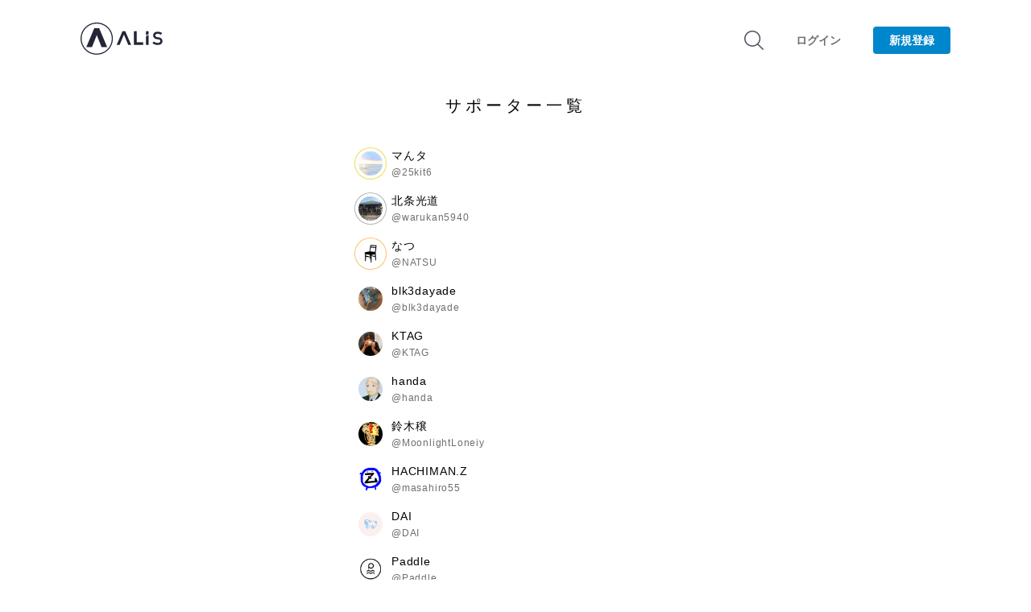

--- FILE ---
content_type: text/html; charset=utf-8
request_url: https://alis.to/IMAKARA/articles/3751YW8Qzzol/supporters
body_size: 30238
content:
<!doctype html>
<html data-n-head-ssr>

<head prefix="og: http://ogp.me/ns# fb: http://ogp.me/ns/fb# article: http://ogp.me/ns/article#">
    
      <!-- Google AdSense -->
      <script data-ad-client="ca-pub-6184356842528918" async src="https://pagead2.googlesyndication.com/pagead/js/adsbygoogle.js"></script>
      <!-- End Google AdSense -->
      <script src="https://www.googleoptimize.com/optimize.js?id=OPT-5FJ3HPK"></script>
    
    <title>サポーター一覧 | ALIS</title><meta data-n-head="ssr" charset="utf-8"><meta data-n-head="ssr" data-hid="viewport" name="viewport" content="width=device-width, initial-scale=1"><meta data-n-head="ssr" name="apple-mobile-web-app-title" content="ALIS"><meta data-n-head="ssr" data-hid="description" name="description" content="ALISは記事の作成やいいねで人気NFTやトークンがもらえるソーシャルメディアです。はじめてブロックチェーンを利用する方も無料で気軽に楽しめます。"><meta data-n-head="ssr" data-hid="og:type" property="og:type" content="website"><meta data-n-head="ssr" data-hid="og:image" property="og:image" content="https://alis.to/d/nuxt/dist/OGP_1200×630.png"><meta data-n-head="ssr" data-hid="twitter:card" name="twitter:card" content="summary_large_image"><meta data-n-head="ssr" data-hid="twitter:site" name="twitter:site" content="@ALIS_media"><meta data-n-head="ssr" data-hid="twitter:image" name="twitter:image" content="https://alis.to/d/nuxt/dist/OGP_1200×630.png"><meta data-n-head="ssr" data-hid="fb:app_id" property="fb:app_id" content="2157199921164241"><meta data-n-head="ssr" data-hid="og:url" property="og:url" content="https://alis.to/IMAKARA/articles/3751YW8Qzzol/supporters"><meta data-n-head="ssr" data-hid="og:title" property="og:title" content="サポーター一覧 | ALIS"><meta data-n-head="ssr" data-hid="og:description" property="og:description" content="サポーター一覧"><meta data-n-head="ssr" data-hid="robots" name="robots" content="noindex"><base href="/"><link data-n-head="ssr" rel="icon" type="image/x-icon" href="https://alis.to/d/nuxt/dist/favicon.ico"><link data-n-head="ssr" rel="apple-touch-icon" sizes="192x192" href="https://alis.to/d/nuxt/dist/touch-icon.png"><link data-n-head="ssr" rel="shortcut icon" href="https://alis.to/d/nuxt/dist/touch-icon.png"><link data-n-head="ssr" rel="stylesheet" href="https://cdnjs.cloudflare.com/ajax/libs/font-awesome/5.9.0/css/all.min.css"><script data-n-head="ssr" data-hid="gop" type="text/javascript">window.dataLayer = window.dataLayer || [];</script><script data-n-head="ssr" src="//cdn.iframe.ly/embed.js?api_key=9963ba188b11f65863d572&amp;omit_script=1" async></script><script data-n-head="ssr" src="//cdn.jsdelivr.net/gh/ethereum/web3.js@1.0.0-beta.34/dist/web3.min.js" defer></script><link rel="preload" href="https://alis.to/d/nuxt/dist/d3282c4.js" as="script"><link rel="preload" href="https://alis.to/d/nuxt/dist/53507e7.js" as="script"><link rel="preload" href="https://alis.to/d/nuxt/dist/05c3538.js" as="script"><link rel="preload" href="https://alis.to/d/nuxt/dist/4b371ab.js" as="script"><link rel="preload" href="https://alis.to/d/nuxt/dist/a3832eb.js" as="script"><style data-vue-ssr-id="4fdadfc7:0 ffd444ee:0 420835e1:0 37cc0adc:0 1cc6c817:0 cadfc9ce:0 3e3d1387:0 207c62dc:0 273ea9ca:0 493f5494:0">.medium-editor-element ::selection,.v1-content ::selection{background-color:rgba(0,134,204,.2)}.medium-editor-element a,.v1-content a{color:#0086cc}.medium-editor-element h2,.v1-content h2{color:#333;font-size:24px;letter-spacing:.03em;line-height:1.6;margin:24px 0;word-break:break-word}.medium-editor-element h3,.v1-content h3{font-size:20px}.medium-editor-element h3,.medium-editor-element p,.v1-content h3,.v1-content p{color:#333;letter-spacing:.03em;line-height:1.8;margin:16px 0;word-break:break-word}.medium-editor-element p,.v1-content p{font-size:16px;font-weight:500}.medium-editor-element blockquote,.v1-content blockquote{background:#f6f6f6;color:#333;font-size:16px;letter-spacing:.03em;line-height:1.8;margin:24px 0;padding:20px;word-break:break-word}.medium-editor-element .medium-insert-images figure figcaption,.v1-content .medium-insert-images figure figcaption{color:#666;display:block;font-size:12px;font-style:normal;font-weight:400;letter-spacing:.03em;line-height:1.5;margin:8px 0;outline:0 solid transparent;text-align:center;word-break:break-all}.medium-editor-element img,.v1-content img{max-width:100%}.medium-editor-element hr,.v1-content hr{border:none;border-top:3px dotted #e3e3e3;height:2px}.medium-editor-element ol li,.medium-editor-element ul li,.v1-content ol li,.v1-content ul li{line-height:1.4;margin-bottom:.5em}.medium-editor-element [data-alis-iframely-url],.v1-content [data-alis-iframely-url]{user-select:none;margin:24px 0}.medium-editor-element .twitter-profile-card,.v1-content .twitter-profile-card{border-radius:4px;border:1px solid #e2e8ed;box-sizing:border-box;cursor:pointer;display:block;padding:20px;text-decoration:none;width:100%}.medium-editor-element .twitter-profile-card .title,.v1-content .twitter-profile-card .title{color:#030303;font-size:16px;font-weight:500;letter-spacing:.8px;margin-bottom:8px}.medium-editor-element .twitter-profile-card .description,.v1-content .twitter-profile-card .description{color:#6e6e6e;font-size:14px;font-weight:500;letter-spacing:.7px;line-height:1.5;margin-bottom:8px}.medium-editor-element .twitter-profile-card .site,.v1-content .twitter-profile-card .site{color:#6e6e6e;font-size:12px;font-weight:500;letter-spacing:.6px}.medium-editor-element .medium-insert-images,.v1-content .medium-insert-images{margin:24px 0}.medium-editor-element .iframely-embed-card,.v1-content .iframely-embed-card{border-radius:4px;border:1px solid #e3e3e3;box-sizing:border-box;cursor:pointer;display:block;height:140px;padding:20px;position:relative;text-decoration:none;width:100%}.medium-editor-element .iframely-embed-card .title,.v1-content .iframely-embed-card .title{-webkit-box-orient:vertical;-webkit-line-clamp:1;color:#030303;display:-webkit-box;font-size:16px;font-weight:500;height:22px;letter-spacing:.8px;line-height:1.5;margin:0 120px 10px 0;overflow:hidden;text-align:left;text-overflow:ellipsis;word-break:break-word}.medium-editor-element .iframely-embed-card .title.without-space,.v1-content .iframely-embed-card .title.without-space{margin:0 0 10px}.medium-editor-element .iframely-embed-card .description,.v1-content .iframely-embed-card .description{-webkit-box-orient:vertical;-webkit-line-clamp:2;color:#6e6e6e;display:-webkit-box;font-size:14px;font-weight:500;height:42px;letter-spacing:.7px;line-height:1.6;margin:0 120px 10px 0;overflow:hidden;text-align:left;text-overflow:ellipsis;word-break:break-word}.medium-editor-element .iframely-embed-card .description.without-space,.v1-content .iframely-embed-card .description.without-space{margin:0 0 10px}.medium-editor-element .iframely-embed-card .thumbnail,.v1-content .iframely-embed-card .thumbnail{height:100px;object-fit:cover;position:absolute;right:20px;top:20px;width:100px}.medium-editor-element .iframely-embed-card .site,.v1-content .iframely-embed-card .site{color:#6e6e6e;font-size:12px;font-weight:500;letter-spacing:.6px}.medium-editor-insert-plugin .medium-insert-buttons button{box-shadow:0 0 10px 0 hsla(0,0%,57.3%,.5);border:none}.medium-toolbar-arrow-under:after{border-color:#fff transparent transparent;border-width:16px 8px 0!important;filter:drop-shadow(0 3px 5px rgba(192,192,192,.5));top:50px;z-index:-1}.medium-toolbar-arrow-over:before{border-color:transparent transparent #fff;top:-8px}.medium-editor-toolbar{background-color:#242424;background:linear-gradient(180deg,#fff,rgba(36,36,36,.75));border-radius:5px;filter:drop-shadow(0 3px 5px rgba(192,192,192,.5))}.medium-editor-toolbar li button{background-color:#fff;border:0;color:#000;height:50px;min-width:40px;transition:background-color .2s ease-in}.medium-editor-toolbar li button:hover{color:#333}.custom-class-h2{background:url([data-uri]) no-repeat;background-size:32px;background-position:6px 10px}.custom-class-h2.medium-editor-button-active{background:url([data-uri]) no-repeat;background-size:32px;background-position:6px 10px}.custom-class-h3{background:url([data-uri]) no-repeat;background-size:32px;background-position:3px 10px}.custom-class-h3.medium-editor-button-active{background:url([data-uri]) no-repeat;background-size:32px;background-position:3px 10px}.custom-class-quote{background:url([data-uri]) no-repeat;background-size:32px;background-position:2px 10px}.custom-class-quote.medium-editor-button-active{background:url([data-uri]) no-repeat;background-size:32px;background-position:2px 10px}.custom-class-bold{background:url([data-uri]) no-repeat;background-size:32px;background-position:4px 10px}.custom-class-bold.medium-editor-button-active{background:url([data-uri]) no-repeat;background-size:32px;background-position:4px 10px}.custom-class-italic{background:url([data-uri]) no-repeat;background-size:32px;background-position:4px 10px}.custom-class-italic.medium-editor-button-active{background:url([data-uri]) no-repeat;background-size:32px;background-position:4px 10px}.medium-editor-action-anchor{background:url([data-uri]) no-repeat;background-size:32px;background-position:2px 10px}.medium-editor-action-anchor.medium-editor-button-active{background:url([data-uri]) no-repeat;background-size:32px;background-position:2px 10px}.medium-editor-action-anchor b{display:none}.medium-editor-toolbar li .medium-editor-button-first{border-bottom-left-radius:5px;border-top-left-radius:5px}.medium-editor-toolbar li .medium-editor-button-last{border-bottom-right-radius:5px;border-top-right-radius:5px}.medium-editor-toolbar li .medium-editor-button-active{background-color:#0086cc}.medium-editor-toolbar-form{background:#fff;border-radius:5px;color:#000}.medium-editor-toolbar-form .medium-editor-toolbar-input{background:#fff;border-radius:5px;box-sizing:border-box;color:#000;height:50px}.medium-editor-toolbar-form a{color:#000}.medium-editor-toolbar-anchor-preview{background:#242424;border-radius:5px;color:#fff}.medium-editor-placeholder:after{color:#b3b3b1}.medium-insert-image-active{outline:none;border:2px solid #000;box-sizing:border-box}@media screen and (max-width:640px){.medium-editor-element h2,.v1-content h2{font-size:24px;letter-spacing:0;line-height:1.6;margin:24px 0}.medium-editor-element h3,.v1-content h3{font-size:20px;letter-spacing:0;line-height:1.7;margin:12px 0}.medium-editor-element p,.v1-content p{font-size:16px;letter-spacing:0;line-height:1.8;margin:12px 0}.medium-editor-element blockquote,.v1-content blockquote{font-size:16px;letter-spacing:0;line-height:1.8;margin:20px 0}.medium-editor-element figure figcaption,.v1-content figure figcaption{letter-spacing:0}.medium-editor-element ol li,.medium-editor-element ul li,.v1-content ol li,.v1-content ul li{font-size:14px}.medium-editor-element .twitter-tweet,.v1-content .twitter-tweet{width:90vw!important}.medium-editor-element .twitter-profile-card .title,.v1-content .twitter-profile-card .title{font-size:14px}.medium-editor-element .twitter-profile-card .description,.v1-content .twitter-profile-card .description{font-size:12px}.medium-editor-element .iframely-embed-card .title,.v1-content .iframely-embed-card .title{font-size:14px;margin:0 0 12px}.medium-editor-element .iframely-embed-card .description,.v1-content .iframely-embed-card .description{font-size:12px;height:40px;margin:0 80px 12px 0}.medium-editor-element .iframely-embed-card .description.without-space,.v1-content .iframely-embed-card .description.without-space{margin:0 0 12px}.medium-editor-element .iframely-embed-card .site,.v1-content .iframely-embed-card .site{font-size:12px}.medium-editor-element .iframely-embed-card .thumbnail,.v1-content .iframely-embed-card .thumbnail{height:60px;top:50px;width:60px}.iframely-embed{-webkit-overflow-scrolling:touch;overflow-x:scroll}}
.toast{position:fixed;width:100vw;z-index:9998;left:0;right:0;top:0}.toast-type-info{background-color:#0086cc}.toast-type-warning{background-color:#f06273}.toast-type-warning .toast-button{color:#f06273}.toast-message{box-sizing:border-box;color:#fff;font-size:14px;line-height:1.5;margin-bottom:10px;padding:8px 14px;position:relative;text-align:center;transition-property:opacity,transform;transition:.4s cubic-bezier(.17,.67,.17,.98);width:100%}.toast-button{display:none}.toast-enter-active,.toast-leave{opacity:1}.toast-enter,.toast-leave-active{opacity:0}@media screen and (max-width:550px){.toast-message{font-size:12px;padding:6px 12px}}
.ck-hidden{display:none!important}.ck.ck-reset,.ck.ck-reset_all,.ck.ck-reset_all *{box-sizing:border-box;width:auto;height:auto;position:static}:root{--ck-z-default:1;--ck-z-modal:calc(var(--ck-z-default) + 999);--ck-color-base-foreground:#fafafa;--ck-color-base-background:#fff;--ck-color-base-border:#c4c4c4;--ck-color-base-action:#61b045;--ck-color-base-focus:#6cb5f9;--ck-color-base-text:#333;--ck-color-base-active:#198cf0;--ck-color-base-active-focus:#0e7fe1;--ck-color-base-error:#db3700;--ck-color-focus-border:#1f89e5;--ck-color-focus-outer-shadow:#bcdefb;--ck-color-focus-disabled-shadow:rgba(119,186,248,0.3);--ck-color-focus-error-shadow:rgba(255,64,31,0.3);--ck-color-text:var(--ck-color-base-text);--ck-color-shadow-drop:rgba(0,0,0,0.15);--ck-color-shadow-drop-active:rgba(0,0,0,0.2);--ck-color-shadow-inner:rgba(0,0,0,0.1);--ck-color-button-default-background:transparent;--ck-color-button-default-hover-background:#e6e6e6;--ck-color-button-default-active-background:#d9d9d9;--ck-color-button-default-active-shadow:#bfbfbf;--ck-color-button-default-disabled-background:transparent;--ck-color-button-on-background:#dedede;--ck-color-button-on-hover-background:#c4c4c4;--ck-color-button-on-active-background:#bababa;--ck-color-button-on-active-shadow:#a1a1a1;--ck-color-button-on-disabled-background:#dedede;--ck-color-button-action-background:var(--ck-color-base-action);--ck-color-button-action-hover-background:#579e3d;--ck-color-button-action-active-background:#53973b;--ck-color-button-action-active-shadow:#498433;--ck-color-button-action-disabled-background:#7ec365;--ck-color-button-action-text:var(--ck-color-base-background);--ck-color-button-save:#008a00;--ck-color-button-cancel:#db3700;--ck-color-switch-button-off-background:#b0b0b0;--ck-color-switch-button-off-hover-background:#a3a3a3;--ck-color-switch-button-on-background:var(--ck-color-button-action-background);--ck-color-switch-button-on-hover-background:#579e3d;--ck-color-switch-button-inner-background:var(--ck-color-base-background);--ck-color-switch-button-inner-shadow:rgba(0,0,0,0.1);--ck-color-dropdown-panel-background:var(--ck-color-base-background);--ck-color-dropdown-panel-border:var(--ck-color-base-border);--ck-color-input-background:var(--ck-color-base-background);--ck-color-input-border:#c7c7c7;--ck-color-input-error-border:var(--ck-color-base-error);--ck-color-input-text:var(--ck-color-base-text);--ck-color-input-disabled-background:#f2f2f2;--ck-color-input-disabled-border:#c7c7c7;--ck-color-input-disabled-text:#5c5c5c;--ck-color-list-background:var(--ck-color-base-background);--ck-color-list-button-hover-background:var(--ck-color-button-default-hover-background);--ck-color-list-button-on-background:var(--ck-color-base-active);--ck-color-list-button-on-background-focus:var(--ck-color-base-active-focus);--ck-color-list-button-on-text:var(--ck-color-base-background);--ck-color-panel-background:var(--ck-color-base-background);--ck-color-panel-border:var(--ck-color-base-border);--ck-color-toolbar-background:var(--ck-color-base-foreground);--ck-color-toolbar-border:var(--ck-color-base-border);--ck-color-tooltip-background:var(--ck-color-base-text);--ck-color-tooltip-text:var(--ck-color-base-background);--ck-color-engine-placeholder-text:#707070;--ck-color-upload-bar-background:#6cb5f9;--ck-color-link-default:#0000f0;--ck-color-link-selected-background:rgba(31,177,255,0.1);--ck-disabled-opacity:.5;--ck-focus-outer-shadow-geometry:0 0 0 3px;--ck-focus-outer-shadow:var(--ck-focus-outer-shadow-geometry) var(--ck-color-focus-outer-shadow);--ck-focus-disabled-outer-shadow:var(--ck-focus-outer-shadow-geometry) var(--ck-color-focus-disabled-shadow);--ck-focus-error-outer-shadow:var(--ck-focus-outer-shadow-geometry) var(--ck-color-focus-error-shadow);--ck-focus-ring:1px solid var(--ck-color-focus-border);--ck-font-size-base:13px;--ck-line-height-base:1.84615;--ck-font-face:Helvetica,Arial,Tahoma,Verdana,Sans-Serif;--ck-font-size-tiny:0.7em;--ck-font-size-small:0.75em;--ck-font-size-normal:1em;--ck-font-size-big:1.4em;--ck-font-size-large:1.8em;--ck-ui-component-min-height:2.3em}.ck.ck-reset,.ck.ck-reset_all,.ck.ck-reset_all *{margin:0;padding:0;border:0;background:transparent;text-decoration:none;vertical-align:middle;transition:none;word-wrap:break-word}.ck.ck-reset_all,.ck.ck-reset_all *{border-collapse:collapse;font:normal normal normal var(--ck-font-size-base)/var(--ck-line-height-base) var(--ck-font-face);color:var(--ck-color-text);text-align:left;white-space:nowrap;cursor:auto;float:none}.ck.ck-reset_all .ck-rtl *{text-align:right}.ck.ck-reset_all iframe{vertical-align:inherit}.ck.ck-reset_all textarea{white-space:pre-wrap}.ck.ck-reset_all input[type=password],.ck.ck-reset_all input[type=text],.ck.ck-reset_all textarea{cursor:text}.ck.ck-reset_all input[type=password][disabled],.ck.ck-reset_all input[type=text][disabled],.ck.ck-reset_all textarea[disabled]{cursor:default}.ck.ck-reset_all fieldset{padding:10px;border:2px groove #dfdee3}.ck.ck-reset_all button::-moz-focus-inner{padding:0;border:0}.ck[dir=rtl],.ck[dir=rtl] .ck{text-align:right}:root{--ck-border-radius:2px;--ck-inner-shadow:2px 2px 3px var(--ck-color-shadow-inner) inset;--ck-drop-shadow:0 1px 2px 1px var(--ck-color-shadow-drop);--ck-drop-shadow-active:0 3px 6px 1px var(--ck-color-shadow-drop-active);--ck-spacing-unit:0.6em;--ck-spacing-large:calc(var(--ck-spacing-unit)*1.5);--ck-spacing-standard:var(--ck-spacing-unit);--ck-spacing-medium:calc(var(--ck-spacing-unit)*0.8);--ck-spacing-small:calc(var(--ck-spacing-unit)*0.5);--ck-spacing-tiny:calc(var(--ck-spacing-unit)*0.3);--ck-spacing-extra-tiny:calc(var(--ck-spacing-unit)*0.16);--ck-balloon-panel-arrow-z-index:calc(var(--ck-z-default) - 3)}.ck.ck-balloon-panel{display:none;position:absolute;z-index:var(--ck-z-modal)}.ck.ck-balloon-panel.ck-balloon-panel_with-arrow:after,.ck.ck-balloon-panel.ck-balloon-panel_with-arrow:before{content:"";position:absolute}.ck.ck-balloon-panel.ck-balloon-panel_with-arrow:before{z-index:var(--ck-balloon-panel-arrow-z-index)}.ck.ck-balloon-panel.ck-balloon-panel_with-arrow:after{z-index:calc(var(--ck-balloon-panel-arrow-z-index) + 1)}.ck.ck-balloon-panel[class*=arrow_n]:before{z-index:var(--ck-balloon-panel-arrow-z-index)}.ck.ck-balloon-panel[class*=arrow_n]:after{z-index:calc(var(--ck-balloon-panel-arrow-z-index) + 1)}.ck.ck-balloon-panel[class*=arrow_s]:before{z-index:var(--ck-balloon-panel-arrow-z-index)}.ck.ck-balloon-panel[class*=arrow_s]:after{z-index:calc(var(--ck-balloon-panel-arrow-z-index) + 1)}.ck.ck-balloon-panel.ck-balloon-panel_visible{display:block}:root{--ck-balloon-arrow-offset:2px;--ck-balloon-arrow-height:10px;--ck-balloon-arrow-half-width:8px}.ck.ck-balloon-panel{border-radius:0}.ck-rounded-corners .ck.ck-balloon-panel,.ck.ck-balloon-panel.ck-rounded-corners{border-radius:var(--ck-border-radius)}.ck.ck-balloon-panel{box-shadow:var(--ck-drop-shadow),0 0;min-height:15px;background:var(--ck-color-panel-background);border:1px solid var(--ck-color-panel-border)}.ck.ck-balloon-panel.ck-balloon-panel_with-arrow:after,.ck.ck-balloon-panel.ck-balloon-panel_with-arrow:before{width:0;height:0;border-style:solid}.ck.ck-balloon-panel[class*=arrow_n]:after,.ck.ck-balloon-panel[class*=arrow_n]:before{border-left-width:var(--ck-balloon-arrow-half-width);border-bottom-width:var(--ck-balloon-arrow-height);border-right-width:var(--ck-balloon-arrow-half-width);border-top-width:0}.ck.ck-balloon-panel[class*=arrow_n]:before{border-bottom-color:var(--ck-color-panel-border)}.ck.ck-balloon-panel[class*=arrow_n]:after,.ck.ck-balloon-panel[class*=arrow_n]:before{border-left-color:transparent;border-right-color:transparent;border-top-color:transparent}.ck.ck-balloon-panel[class*=arrow_n]:after{border-bottom-color:var(--ck-color-panel-background);margin-top:var(--ck-balloon-arrow-offset)}.ck.ck-balloon-panel[class*=arrow_s]:after,.ck.ck-balloon-panel[class*=arrow_s]:before{border-left-width:var(--ck-balloon-arrow-half-width);border-bottom-width:0;border-right-width:var(--ck-balloon-arrow-half-width);border-top-width:var(--ck-balloon-arrow-height)}.ck.ck-balloon-panel[class*=arrow_s]:before{border-top-color:var(--ck-color-panel-border)}.ck.ck-balloon-panel[class*=arrow_s]:after,.ck.ck-balloon-panel[class*=arrow_s]:before{border-left-color:transparent;border-bottom-color:transparent;border-right-color:transparent}.ck.ck-balloon-panel[class*=arrow_s]:after{border-top-color:var(--ck-color-panel-background);margin-bottom:var(--ck-balloon-arrow-offset)}.ck.ck-balloon-panel.ck-balloon-panel_arrow_n:after,.ck.ck-balloon-panel.ck-balloon-panel_arrow_n:before{left:50%;margin-left:calc(var(--ck-balloon-arrow-half-width)*-1);top:calc(var(--ck-balloon-arrow-height)*-1)}.ck.ck-balloon-panel.ck-balloon-panel_arrow_nw:after,.ck.ck-balloon-panel.ck-balloon-panel_arrow_nw:before{left:calc(var(--ck-balloon-arrow-half-width)*2);top:calc(var(--ck-balloon-arrow-height)*-1)}.ck.ck-balloon-panel.ck-balloon-panel_arrow_ne:after,.ck.ck-balloon-panel.ck-balloon-panel_arrow_ne:before{right:calc(var(--ck-balloon-arrow-half-width)*2);top:calc(var(--ck-balloon-arrow-height)*-1)}.ck.ck-balloon-panel.ck-balloon-panel_arrow_s:after,.ck.ck-balloon-panel.ck-balloon-panel_arrow_s:before{left:50%;margin-left:calc(var(--ck-balloon-arrow-half-width)*-1);bottom:calc(var(--ck-balloon-arrow-height)*-1)}.ck.ck-balloon-panel.ck-balloon-panel_arrow_sw:after,.ck.ck-balloon-panel.ck-balloon-panel_arrow_sw:before{left:calc(var(--ck-balloon-arrow-half-width)*2);bottom:calc(var(--ck-balloon-arrow-height)*-1)}.ck.ck-balloon-panel.ck-balloon-panel_arrow_se:after,.ck.ck-balloon-panel.ck-balloon-panel_arrow_se:before{right:calc(var(--ck-balloon-arrow-half-width)*2);bottom:calc(var(--ck-balloon-arrow-height)*-1)}.ck.ck-icon{vertical-align:middle}:root{--ck-icon-size:calc(var(--ck-line-height-base)*var(--ck-font-size-normal))}.ck.ck-icon{width:var(--ck-icon-size);height:var(--ck-icon-size);font-size:.8333350694em;will-change:transform}.ck.ck-icon,.ck.ck-icon *{color:inherit;cursor:inherit}.ck.ck-icon :not([fill]){fill:currentColor}.ck.ck-tooltip,.ck.ck-tooltip .ck-tooltip__text:after{position:absolute;pointer-events:none;-webkit-backface-visibility:hidden}.ck.ck-tooltip{visibility:hidden;opacity:0;display:none;z-index:var(--ck-z-modal)}.ck.ck-tooltip .ck-tooltip__text{display:inline-block}.ck.ck-tooltip .ck-tooltip__text:after{content:"";width:0;height:0}:root{--ck-tooltip-arrow-size:5px}.ck.ck-tooltip{left:50%;top:0;transition:opacity .2s ease-in-out .2s}.ck.ck-tooltip .ck-tooltip__text{border-radius:0}.ck-rounded-corners .ck.ck-tooltip .ck-tooltip__text,.ck.ck-tooltip .ck-tooltip__text.ck-rounded-corners{border-radius:var(--ck-border-radius)}.ck.ck-tooltip .ck-tooltip__text{font-size:.9em;line-height:1.5;color:var(--ck-color-tooltip-text);padding:var(--ck-spacing-small) var(--ck-spacing-medium);background:var(--ck-color-tooltip-background);position:relative;left:-50%}.ck.ck-tooltip .ck-tooltip__text:after{transition:opacity .2s ease-in-out .2s;border-style:solid;left:50%}.ck.ck-tooltip.ck-tooltip_s{bottom:calc(var(--ck-tooltip-arrow-size)*-1);transform:translateY(100%)}.ck.ck-tooltip.ck-tooltip_s .ck-tooltip__text:after{top:calc(var(--ck-tooltip-arrow-size)*-1);transform:translateX(-50%);border-left-color:transparent;border-bottom-color:var(--ck-color-tooltip-background);border-right-color:transparent;border-top-color:transparent;border-left-width:var(--ck-tooltip-arrow-size);border-bottom-width:var(--ck-tooltip-arrow-size);border-right-width:var(--ck-tooltip-arrow-size);border-top-width:0}.ck.ck-tooltip.ck-tooltip_n{top:calc(var(--ck-tooltip-arrow-size)*-1);transform:translateY(-100%)}.ck.ck-tooltip.ck-tooltip_n .ck-tooltip__text:after{bottom:calc(var(--ck-tooltip-arrow-size)*-1);transform:translateX(-50%);border-left-color:transparent;border-bottom-color:transparent;border-right-color:transparent;border-top-color:var(--ck-color-tooltip-background);border-left-width:var(--ck-tooltip-arrow-size);border-bottom-width:0;border-right-width:var(--ck-tooltip-arrow-size);border-top-width:var(--ck-tooltip-arrow-size)}.ck.ck-button,a.ck.ck-button{-moz-user-select:none;-webkit-user-select:none;-ms-user-select:none;user-select:none}.ck.ck-button .ck-tooltip,a.ck.ck-button .ck-tooltip{display:block}@media (hover:none){.ck.ck-button .ck-tooltip,a.ck.ck-button .ck-tooltip{display:none}}.ck.ck-button,a.ck.ck-button{position:relative;display:inline-flex;align-items:center;justify-content:left}.ck.ck-button .ck-button__label,a.ck.ck-button .ck-button__label{display:none}.ck.ck-button.ck-button_with-text .ck-button__label,a.ck.ck-button.ck-button_with-text .ck-button__label{display:inline-block}.ck.ck-button:not(.ck-button_with-text),a.ck.ck-button:not(.ck-button_with-text){justify-content:center}.ck.ck-button:hover .ck-tooltip,a.ck.ck-button:hover .ck-tooltip{visibility:visible;opacity:1}.ck.ck-button:focus:not(:hover) .ck-tooltip,a.ck.ck-button:focus:not(:hover) .ck-tooltip{display:none}.ck.ck-button,a.ck.ck-button{background:var(--ck-color-button-default-background)}.ck.ck-button:not(.ck-disabled):hover,a.ck.ck-button:not(.ck-disabled):hover{background:var(--ck-color-button-default-hover-background)}.ck.ck-button:not(.ck-disabled):active,a.ck.ck-button:not(.ck-disabled):active{background:var(--ck-color-button-default-active-background);box-shadow:inset 0 2px 2px var(--ck-color-button-default-active-shadow)}.ck.ck-button.ck-disabled,a.ck.ck-button.ck-disabled{background:var(--ck-color-button-default-disabled-background)}.ck.ck-button,a.ck.ck-button{border-radius:0}.ck-rounded-corners .ck.ck-button,.ck-rounded-corners a.ck.ck-button,.ck.ck-button.ck-rounded-corners,a.ck.ck-button.ck-rounded-corners{border-radius:var(--ck-border-radius)}.ck.ck-button,a.ck.ck-button{white-space:nowrap;cursor:default;vertical-align:middle;padding:var(--ck-spacing-tiny);text-align:center;min-width:var(--ck-ui-component-min-height);min-height:var(--ck-ui-component-min-height);line-height:1;font-size:inherit;border:1px solid transparent;transition:box-shadow .2s ease-in-out,border .2s ease-in-out;-webkit-appearance:none}.ck.ck-button:active,.ck.ck-button:focus,a.ck.ck-button:active,a.ck.ck-button:focus{outline:none;border:var(--ck-focus-ring);box-shadow:var(--ck-focus-outer-shadow),0 0}.ck.ck-button .ck-button__icon use,.ck.ck-button .ck-button__icon use *,a.ck.ck-button .ck-button__icon use,a.ck.ck-button .ck-button__icon use *{color:inherit}.ck.ck-button .ck-button__label,a.ck.ck-button .ck-button__label{font-size:inherit;font-weight:inherit;color:inherit;cursor:inherit;vertical-align:middle}[dir=ltr] .ck.ck-button .ck-button__label,[dir=ltr] a.ck.ck-button .ck-button__label{text-align:left}[dir=rtl] .ck.ck-button .ck-button__label,[dir=rtl] a.ck.ck-button .ck-button__label{text-align:right}.ck.ck-button .ck-button__keystroke,a.ck.ck-button .ck-button__keystroke{color:inherit}[dir=ltr] .ck.ck-button .ck-button__keystroke,[dir=ltr] a.ck.ck-button .ck-button__keystroke{margin-left:var(--ck-spacing-large)}[dir=rtl] .ck.ck-button .ck-button__keystroke,[dir=rtl] a.ck.ck-button .ck-button__keystroke{margin-right:var(--ck-spacing-large)}.ck.ck-button .ck-button__keystroke,a.ck.ck-button .ck-button__keystroke{font-weight:700;opacity:.7}.ck.ck-button.ck-disabled:active,.ck.ck-button.ck-disabled:focus,a.ck.ck-button.ck-disabled:active,a.ck.ck-button.ck-disabled:focus{box-shadow:var(--ck-focus-disabled-outer-shadow),0 0}.ck.ck-button.ck-disabled .ck-button__icon,.ck.ck-button.ck-disabled .ck-button__label,a.ck.ck-button.ck-disabled .ck-button__icon,a.ck.ck-button.ck-disabled .ck-button__label{opacity:var(--ck-disabled-opacity)}.ck.ck-button.ck-disabled .ck-button__keystroke,a.ck.ck-button.ck-disabled .ck-button__keystroke{opacity:.3}.ck.ck-button.ck-button_with-text,a.ck.ck-button.ck-button_with-text{padding:var(--ck-spacing-tiny) var(--ck-spacing-standard)}[dir=ltr] .ck.ck-button.ck-button_with-text .ck-button__icon,[dir=ltr] a.ck.ck-button.ck-button_with-text .ck-button__icon{margin-left:calc(var(--ck-spacing-small)*-1);margin-right:var(--ck-spacing-small)}[dir=rtl] .ck.ck-button.ck-button_with-text .ck-button__icon,[dir=rtl] a.ck.ck-button.ck-button_with-text .ck-button__icon{margin-right:calc(var(--ck-spacing-small)*-1);margin-left:var(--ck-spacing-small)}.ck.ck-button.ck-button_with-keystroke .ck-button__label,a.ck.ck-button.ck-button_with-keystroke .ck-button__label{flex-grow:1}.ck.ck-button.ck-on,a.ck.ck-button.ck-on{background:var(--ck-color-button-on-background)}.ck.ck-button.ck-on:not(.ck-disabled):hover,a.ck.ck-button.ck-on:not(.ck-disabled):hover{background:var(--ck-color-button-on-hover-background)}.ck.ck-button.ck-on:not(.ck-disabled):active,a.ck.ck-button.ck-on:not(.ck-disabled):active{background:var(--ck-color-button-on-active-background);box-shadow:inset 0 2px 2px var(--ck-color-button-on-active-shadow)}.ck.ck-button.ck-on.ck-disabled,a.ck.ck-button.ck-on.ck-disabled{background:var(--ck-color-button-on-disabled-background)}.ck.ck-button.ck-button-save,a.ck.ck-button.ck-button-save{color:var(--ck-color-button-save)}.ck.ck-button.ck-button-cancel,a.ck.ck-button.ck-button-cancel{color:var(--ck-color-button-cancel)}.ck.ck-button-action,a.ck.ck-button-action{background:var(--ck-color-button-action-background)}.ck.ck-button-action:not(.ck-disabled):hover,a.ck.ck-button-action:not(.ck-disabled):hover{background:var(--ck-color-button-action-hover-background)}.ck.ck-button-action:not(.ck-disabled):active,a.ck.ck-button-action:not(.ck-disabled):active{background:var(--ck-color-button-action-active-background);box-shadow:inset 0 2px 2px var(--ck-color-button-action-active-shadow)}.ck.ck-button-action.ck-disabled,a.ck.ck-button-action.ck-disabled{background:var(--ck-color-button-action-disabled-background)}.ck.ck-button-action,a.ck.ck-button-action{color:var(--ck-color-button-action-text)}.ck.ck-button-bold,a.ck.ck-button-bold{font-weight:700}.ck .ck-balloon-rotator__navigation{display:flex;align-items:center;justify-content:center}.ck .ck-balloon-rotator__content .ck-toolbar{justify-content:center}.ck .ck-balloon-rotator__navigation{background:var(--ck-color-toolbar-background);border-bottom:1px solid var(--ck-color-toolbar-border);padding:0 var(--ck-spacing-small)}.ck .ck-balloon-rotator__navigation>*{margin-right:var(--ck-spacing-small);margin-top:var(--ck-spacing-small);margin-bottom:var(--ck-spacing-small)}.ck .ck-balloon-rotator__navigation .ck-balloon-rotator__counter{margin-right:var(--ck-spacing-standard);margin-left:var(--ck-spacing-small)}.ck .ck-balloon-rotator__content .ck.ck-annotation-wrapper{box-shadow:none}.ck .ck-fake-panel{position:absolute;z-index:calc(var(--ck-z-modal) - 1)}.ck .ck-fake-panel div{position:absolute}.ck .ck-fake-panel div:first-child{z-index:2}.ck .ck-fake-panel div:nth-child(2){z-index:1}:root{--ck-balloon-fake-panel-offset-horizontal:6px;--ck-balloon-fake-panel-offset-vertical:6px}.ck .ck-fake-panel div{box-shadow:var(--ck-drop-shadow),0 0;min-height:15px;background:var(--ck-color-panel-background);border:1px solid var(--ck-color-panel-border);border-radius:var(--ck-border-radius);width:100%;height:100%}.ck .ck-fake-panel div:first-child{margin-left:var(--ck-balloon-fake-panel-offset-horizontal);margin-top:var(--ck-balloon-fake-panel-offset-vertical)}.ck .ck-fake-panel div:nth-child(2){margin-left:calc(var(--ck-balloon-fake-panel-offset-horizontal)*2);margin-top:calc(var(--ck-balloon-fake-panel-offset-vertical)*2)}.ck .ck-fake-panel div:nth-child(3){margin-left:calc(var(--ck-balloon-fake-panel-offset-horizontal)*3);margin-top:calc(var(--ck-balloon-fake-panel-offset-vertical)*3)}.ck .ck-balloon-panel_arrow_s+.ck-fake-panel,.ck .ck-balloon-panel_arrow_se+.ck-fake-panel,.ck .ck-balloon-panel_arrow_sw+.ck-fake-panel{--ck-balloon-fake-panel-offset-vertical:-6px}.ck.ck-dropdown{display:inline-block;position:relative}.ck.ck-dropdown .ck-dropdown__arrow{pointer-events:none;z-index:var(--ck-z-default)}.ck.ck-dropdown .ck-button.ck-dropdown__button{width:100%}.ck.ck-dropdown .ck-button.ck-dropdown__button.ck-on .ck-tooltip{display:none}.ck.ck-dropdown .ck-dropdown__panel{-webkit-backface-visibility:hidden;display:none;z-index:var(--ck-z-modal);position:absolute}.ck.ck-dropdown .ck-dropdown__panel.ck-dropdown__panel-visible{display:inline-block}.ck.ck-dropdown .ck-dropdown__panel.ck-dropdown__panel_ne,.ck.ck-dropdown .ck-dropdown__panel.ck-dropdown__panel_nw{bottom:100%}.ck.ck-dropdown .ck-dropdown__panel.ck-dropdown__panel_se,.ck.ck-dropdown .ck-dropdown__panel.ck-dropdown__panel_sw{top:100%;bottom:auto}.ck.ck-dropdown .ck-dropdown__panel.ck-dropdown__panel_ne,.ck.ck-dropdown .ck-dropdown__panel.ck-dropdown__panel_se{left:0}.ck.ck-dropdown .ck-dropdown__panel.ck-dropdown__panel_nw,.ck.ck-dropdown .ck-dropdown__panel.ck-dropdown__panel_sw{right:0}:root{--ck-dropdown-arrow-size:calc(var(--ck-icon-size)*0.5)}.ck.ck-dropdown{font-size:inherit}.ck.ck-dropdown .ck-dropdown__arrow{width:var(--ck-dropdown-arrow-size)}[dir=ltr] .ck.ck-dropdown .ck-dropdown__arrow{right:var(--ck-spacing-standard);margin-left:var(--ck-spacing-small)}[dir=rtl] .ck.ck-dropdown .ck-dropdown__arrow{left:var(--ck-spacing-standard);margin-right:var(--ck-spacing-small)}.ck.ck-dropdown.ck-disabled .ck-dropdown__arrow{opacity:var(--ck-disabled-opacity)}[dir=ltr] .ck.ck-dropdown .ck-button.ck-dropdown__button:not(.ck-button_with-text){padding-left:var(--ck-spacing-small)}[dir=rtl] .ck.ck-dropdown .ck-button.ck-dropdown__button:not(.ck-button_with-text){padding-right:var(--ck-spacing-small)}.ck.ck-dropdown .ck-button.ck-dropdown__button .ck-button__label{width:7em;overflow:hidden;text-overflow:ellipsis}.ck.ck-dropdown .ck-button.ck-dropdown__button.ck-disabled .ck-button__label{opacity:var(--ck-disabled-opacity)}.ck.ck-dropdown .ck-button.ck-dropdown__button.ck-on{border-bottom-left-radius:0;border-bottom-right-radius:0}.ck.ck-dropdown__panel{box-shadow:var(--ck-drop-shadow),0 0;border-radius:0}.ck-rounded-corners .ck.ck-dropdown__panel,.ck.ck-dropdown__panel.ck-rounded-corners{border-radius:var(--ck-border-radius);border-top-left-radius:0}.ck.ck-dropdown__panel{background:var(--ck-color-dropdown-panel-background);border:1px solid var(--ck-color-dropdown-panel-border);bottom:0;min-width:100%}.ck.ck-list{-moz-user-select:none;-webkit-user-select:none;-ms-user-select:none;user-select:none;display:flex;flex-direction:column}.ck.ck-list .ck-list__item,.ck.ck-list .ck-list__separator{display:block}.ck.ck-list .ck-list__item>:focus{position:relative;z-index:var(--ck-z-default)}.ck.ck-list{border-radius:0}.ck-rounded-corners .ck.ck-list,.ck.ck-list.ck-rounded-corners{border-radius:var(--ck-border-radius)}.ck.ck-list{list-style-type:none;background:var(--ck-color-list-background)}.ck.ck-list__item{cursor:default;min-width:12em}.ck.ck-list__item .ck-button{min-height:unset;width:100%;text-align:left;border-radius:0;padding:calc(var(--ck-line-height-base)*0.2*var(--ck-font-size-base)) calc(var(--ck-line-height-base)*0.4*var(--ck-font-size-base))}.ck.ck-list__item .ck-button .ck-button__label{line-height:calc(var(--ck-line-height-base)*1.2*var(--ck-font-size-base))}.ck.ck-list__item .ck-button:active{box-shadow:none}.ck.ck-list__item .ck-button.ck-on{background:var(--ck-color-list-button-on-background);color:var(--ck-color-list-button-on-text)}.ck.ck-list__item .ck-button.ck-on:active{box-shadow:none}.ck.ck-list__item .ck-button.ck-on:hover:not(.ck-disabled){background:var(--ck-color-list-button-on-background-focus)}.ck.ck-list__item .ck-button.ck-on:focus:not(.ck-disabled){border-color:var(--ck-color-base-background)}.ck.ck-list__item .ck-button:hover:not(.ck-disabled){background:var(--ck-color-list-button-hover-background)}.ck.ck-list__item .ck-switchbutton.ck-on{background:var(--ck-color-list-background);color:inherit}.ck.ck-list__item .ck-switchbutton.ck-on:hover:not(.ck-disabled){background:var(--ck-color-list-button-hover-background);color:inherit}.ck.ck-list__separator{height:1px;width:100%;background:var(--ck-color-base-border)}.ck.ck-button.ck-switchbutton .ck-button__toggle,.ck.ck-button.ck-switchbutton .ck-button__toggle .ck-button__toggle__inner{display:block}:root{--ck-switch-button-toggle-width:2.6153846154em;--ck-switch-button-toggle-inner-size:1.0769230769em;--ck-switch-button-toggle-spacing:1px;--ck-switch-button-translation:1.3846153847em}[dir=ltr] .ck.ck-button.ck-switchbutton .ck-button__label{margin-right:calc(var(--ck-spacing-large)*2)}[dir=rtl] .ck.ck-button.ck-switchbutton .ck-button__label{margin-left:calc(var(--ck-spacing-large)*2)}.ck.ck-button.ck-switchbutton .ck-button__toggle{border-radius:0}.ck-rounded-corners .ck.ck-button.ck-switchbutton .ck-button__toggle,.ck.ck-button.ck-switchbutton .ck-button__toggle.ck-rounded-corners{border-radius:var(--ck-border-radius)}[dir=ltr] .ck.ck-button.ck-switchbutton .ck-button__toggle{margin-left:auto}[dir=rtl] .ck.ck-button.ck-switchbutton .ck-button__toggle{margin-right:auto}.ck.ck-button.ck-switchbutton .ck-button__toggle{transition:background .4s ease;width:var(--ck-switch-button-toggle-width);background:var(--ck-color-switch-button-off-background)}.ck.ck-button.ck-switchbutton .ck-button__toggle .ck-button__toggle__inner{border-radius:0}.ck-rounded-corners .ck.ck-button.ck-switchbutton .ck-button__toggle .ck-button__toggle__inner,.ck.ck-button.ck-switchbutton .ck-button__toggle .ck-button__toggle__inner.ck-rounded-corners{border-radius:var(--ck-border-radius);border-radius:calc(var(--ck-border-radius)*0.5)}.ck.ck-button.ck-switchbutton .ck-button__toggle .ck-button__toggle__inner{margin:var(--ck-switch-button-toggle-spacing);width:var(--ck-switch-button-toggle-inner-size);height:var(--ck-switch-button-toggle-inner-size);background:var(--ck-color-switch-button-inner-background);transition:all .3s ease}.ck.ck-button.ck-switchbutton .ck-button__toggle:hover{background:var(--ck-color-switch-button-off-hover-background)}.ck.ck-button.ck-switchbutton .ck-button__toggle:hover .ck-button__toggle__inner{box-shadow:0 0 0 5px var(--ck-color-switch-button-inner-shadow)}.ck.ck-button.ck-switchbutton.ck-disabled .ck-button__toggle{opacity:var(--ck-disabled-opacity)}.ck.ck-button.ck-switchbutton.ck-on .ck-button__toggle{background:var(--ck-color-switch-button-on-background)}.ck.ck-button.ck-switchbutton.ck-on .ck-button__toggle:hover{background:var(--ck-color-switch-button-on-hover-background)}[dir=ltr] .ck.ck-button.ck-switchbutton.ck-on .ck-button__toggle .ck-button__toggle__inner{transform:translateX(var(--ck-switch-button-translation))}[dir=rtl] .ck.ck-button.ck-switchbutton.ck-on .ck-button__toggle .ck-button__toggle__inner{transform:translateX(calc(var(--ck-switch-button-translation)*-1))}.ck.ck-toolbar-dropdown .ck.ck-toolbar .ck.ck-toolbar__items{flex-wrap:nowrap}.ck.ck-toolbar-dropdown .ck-dropdown__panel .ck-button:focus{z-index:calc(var(--ck-z-default) + 1)}.ck.ck-toolbar-dropdown .ck-toolbar{border:0}.ck.ck-dropdown .ck-dropdown__panel .ck-list{border-radius:0}.ck-rounded-corners .ck.ck-dropdown .ck-dropdown__panel .ck-list,.ck.ck-dropdown .ck-dropdown__panel .ck-list.ck-rounded-corners{border-radius:var(--ck-border-radius);border-top-left-radius:0}.ck.ck-dropdown .ck-dropdown__panel .ck-list .ck-list__item:first-child .ck-button{border-radius:0}.ck-rounded-corners .ck.ck-dropdown .ck-dropdown__panel .ck-list .ck-list__item:first-child .ck-button,.ck.ck-dropdown .ck-dropdown__panel .ck-list .ck-list__item:first-child .ck-button.ck-rounded-corners{border-radius:var(--ck-border-radius);border-top-left-radius:0;border-bottom-left-radius:0;border-bottom-right-radius:0}.ck.ck-dropdown .ck-dropdown__panel .ck-list .ck-list__item:last-child .ck-button{border-radius:0}.ck-rounded-corners .ck.ck-dropdown .ck-dropdown__panel .ck-list .ck-list__item:last-child .ck-button,.ck.ck-dropdown .ck-dropdown__panel .ck-list .ck-list__item:last-child .ck-button.ck-rounded-corners{border-radius:var(--ck-border-radius);border-top-left-radius:0;border-top-right-radius:0}.ck.ck-toolbar{-moz-user-select:none;-webkit-user-select:none;-ms-user-select:none;user-select:none;display:flex;flex-flow:row nowrap;align-items:center}.ck.ck-toolbar>.ck-toolbar__items{display:flex;flex-flow:row wrap;align-items:center;flex-grow:1}.ck.ck-toolbar .ck.ck-toolbar__separator{display:inline-block}.ck.ck-toolbar .ck.ck-toolbar__separator:first-child,.ck.ck-toolbar .ck.ck-toolbar__separator:last-child{display:none}.ck.ck-toolbar.ck-toolbar_grouping>.ck-toolbar__items{flex-wrap:nowrap}.ck.ck-toolbar.ck-toolbar_vertical>.ck-toolbar__items{flex-direction:column}.ck.ck-toolbar.ck-toolbar_floating>.ck-toolbar__items{flex-wrap:nowrap}.ck.ck-toolbar>.ck.ck-toolbar__grouped-dropdown>.ck-dropdown__button .ck-dropdown__arrow{display:none}.ck.ck-toolbar{border-radius:0}.ck-rounded-corners .ck.ck-toolbar,.ck.ck-toolbar.ck-rounded-corners{border-radius:var(--ck-border-radius)}.ck.ck-toolbar{background:var(--ck-color-toolbar-background);padding:0 var(--ck-spacing-small);border:1px solid var(--ck-color-toolbar-border)}.ck.ck-toolbar>.ck-toolbar__items>*{margin-top:var(--ck-spacing-small);margin-bottom:var(--ck-spacing-small);margin-right:var(--ck-spacing-small)}.ck.ck-toolbar.ck-toolbar_vertical{padding:0}.ck.ck-toolbar.ck-toolbar_vertical>.ck-toolbar__items>.ck{width:100%;margin:0;border-radius:0;border:0}.ck.ck-toolbar>.ck-toolbar__items>*,.ck.ck-toolbar>.ck.ck-toolbar__grouped-dropdown{margin-top:var(--ck-spacing-small);margin-bottom:var(--ck-spacing-small)}.ck.ck-toolbar>.ck.ck-toolbar__grouped-dropdown>.ck.ck-button.ck-dropdown__button{padding-left:var(--ck-spacing-tiny)}.ck.ck-toolbar .ck.ck-toolbar__separator{align-self:stretch;width:1px;min-width:1px;margin-top:0;margin-bottom:0;background:var(--ck-color-toolbar-border)}.ck-toolbar-container .ck.ck-toolbar{border:0}.ck.ck-toolbar[dir=rtl]>.ck.ck-toolbar__grouped-dropdown,[dir=rtl] .ck.ck-toolbar>.ck.ck-toolbar__grouped-dropdown{padding-right:var(--ck-spacing-small)}.ck.ck-toolbar[dir=rtl]>.ck.ck-toolbar__items>*,[dir=rtl] .ck.ck-toolbar>.ck.ck-toolbar__items>*{margin-left:var(--ck-spacing-small);margin-right:0}.ck.ck-toolbar[dir=rtl]>.ck.ck-toolbar__items>:last-child,[dir=rtl] .ck.ck-toolbar>.ck.ck-toolbar__items>:last-child{margin-left:0}.ck.ck-toolbar[dir=rtl].ck-toolbar_grouping>.ck-toolbar__items,[dir=rtl] .ck.ck-toolbar.ck-toolbar_grouping>.ck-toolbar__items{margin-left:var(--ck-spacing-small)}.ck.ck-toolbar[dir=ltr]>.ck.ck-toolbar__grouped-dropdown,[dir=ltr] .ck.ck-toolbar>.ck.ck-toolbar__grouped-dropdown{padding-left:var(--ck-spacing-small)}.ck.ck-toolbar[dir=ltr]>.ck.ck-toolbar__items>:last-child,[dir=ltr] .ck.ck-toolbar>.ck.ck-toolbar__items>:last-child{margin-right:0}.ck.ck-toolbar[dir=ltr].ck-toolbar_grouping>.ck-toolbar__items,[dir=ltr] .ck.ck-toolbar.ck-toolbar_grouping>.ck-toolbar__items{margin-right:var(--ck-spacing-small)}.ck.ck-placeholder:before,.ck .ck-placeholder:before{content:attr(data-placeholder);pointer-events:none}.ck.ck-read-only .ck-placeholder:before{display:none}.ck.ck-placeholder:before,.ck .ck-placeholder:before{cursor:text;color:var(--ck-color-engine-placeholder-text)}.ck.ck-editor__editable:not(.ck-editor__nested-editable){border-radius:0}.ck-rounded-corners .ck.ck-editor__editable:not(.ck-editor__nested-editable),.ck.ck-editor__editable:not(.ck-editor__nested-editable).ck-rounded-corners{border-radius:var(--ck-border-radius)}.ck.ck-editor__editable:not(.ck-editor__nested-editable).ck-focused{outline:none;border:var(--ck-focus-ring);box-shadow:var(--ck-inner-shadow),0 0}.ck.ck-editor__editable_inline{overflow:auto;padding:0 var(--ck-spacing-standard);border:1px solid transparent}.ck.ck-editor__editable_inline[dir=ltr]{text-align:left}.ck.ck-editor__editable_inline[dir=rtl]{text-align:right}.ck.ck-editor__editable_inline>:first-child{margin-top:var(--ck-spacing-large)}.ck.ck-editor__editable_inline>:last-child{margin-bottom:var(--ck-spacing-large)}.ck.ck-balloon-panel.ck-toolbar-container[class*=arrow_n]:after{border-bottom-color:var(--ck-color-base-foreground)}.ck.ck-balloon-panel.ck-toolbar-container[class*=arrow_s]:after{border-top-color:var(--ck-color-base-foreground)}.ck .ck-link_selected{background:var(--ck-color-link-selected-background)}.ck.ck-label{display:block}.ck.ck-voice-label{display:none}.ck.ck-label{font-weight:700}.ck.ck-labeled-input .ck-labeled-input__status{font-size:var(--ck-font-size-small);margin-top:var(--ck-spacing-small);white-space:normal}.ck.ck-labeled-input .ck-labeled-input__status_error{color:var(--ck-color-base-error)}:root{--ck-input-text-width:18em}.ck.ck-input-text{border-radius:0}.ck-rounded-corners .ck.ck-input-text,.ck.ck-input-text.ck-rounded-corners{border-radius:var(--ck-border-radius)}.ck.ck-input-text{box-shadow:var(--ck-inner-shadow),0 0;background:var(--ck-color-input-background);border:1px solid var(--ck-color-input-border);padding:var(--ck-spacing-extra-tiny) var(--ck-spacing-medium);min-width:var(--ck-input-text-width);min-height:var(--ck-ui-component-min-height);transition:box-shadow .2s ease-in-out,border .2s ease-in-out}.ck.ck-input-text:focus{outline:none;border:var(--ck-focus-ring);box-shadow:var(--ck-focus-outer-shadow),var(--ck-inner-shadow)}.ck.ck-input-text[readonly]{border:1px solid var(--ck-color-input-disabled-border);background:var(--ck-color-input-disabled-background);color:var(--ck-color-input-disabled-text)}.ck.ck-input-text[readonly]:focus{box-shadow:var(--ck-focus-disabled-outer-shadow),var(--ck-inner-shadow)}.ck.ck-input-text.ck-error{border-color:var(--ck-color-input-error-border);animation:ck-text-input-shake .3s ease both}.ck.ck-input-text.ck-error:focus{box-shadow:var(--ck-focus-error-outer-shadow),var(--ck-inner-shadow)}@keyframes ck-text-input-shake{20%{transform:translateX(-2px)}40%{transform:translateX(2px)}60%{transform:translateX(-1px)}80%{transform:translateX(1px)}}.ck.ck-link-form{display:flex}.ck.ck-link-form .ck-label{display:none}@media screen and (max-width:600px){.ck.ck-link-form{flex-wrap:wrap}.ck.ck-link-form .ck-labeled-input{flex-basis:100%}.ck.ck-link-form .ck-button{flex-basis:50%}}.ck.ck-link-form_layout-vertical{display:block}.ck.ck-link-form{padding:var(--ck-spacing-standard)}.ck.ck-link-form:focus{outline:none}[dir=ltr] .ck.ck-link-form>:not(:first-child),[dir=rtl] .ck.ck-link-form>:not(:last-child){margin-left:var(--ck-spacing-standard)}@media screen and (max-width:600px){.ck.ck-link-form{padding:0;width:calc(var(--ck-input-text-width)*0.8)}.ck.ck-link-form .ck-labeled-input{margin:var(--ck-spacing-standard) var(--ck-spacing-standard) 0}.ck.ck-link-form .ck-labeled-input .ck-input-text{min-width:0;width:100%}.ck.ck-link-form .ck-button{padding:var(--ck-spacing-standard);margin-top:var(--ck-spacing-standard);border-radius:0;border:0;border-top:1px solid var(--ck-color-base-border)}[dir=ltr] .ck.ck-link-form .ck-button{margin-left:0}[dir=ltr] .ck.ck-link-form .ck-button:first-of-type{border-right:1px solid var(--ck-color-base-border)}[dir=rtl] .ck.ck-link-form .ck-button{margin-left:0}[dir=rtl] .ck.ck-link-form .ck-button:last-of-type{border-right:1px solid var(--ck-color-base-border)}}.ck.ck-link-form_layout-vertical{padding:0;min-width:var(--ck-input-text-width)}.ck.ck-link-form_layout-vertical .ck-labeled-input{margin:var(--ck-spacing-standard) var(--ck-spacing-standard) var(--ck-spacing-small)}.ck.ck-link-form_layout-vertical .ck-labeled-input .ck-input-text{min-width:0;width:100%}.ck.ck-link-form_layout-vertical .ck-button{padding:var(--ck-spacing-standard);margin:0;border-radius:0;border:0;border-top:1px solid var(--ck-color-base-border);width:50%}[dir=ltr] .ck.ck-link-form_layout-vertical .ck-button{margin-left:0}[dir=ltr] .ck.ck-link-form_layout-vertical .ck-button:first-of-type{border-right:1px solid var(--ck-color-base-border)}[dir=rtl] .ck.ck-link-form_layout-vertical .ck-button{margin-left:0}[dir=rtl] .ck.ck-link-form_layout-vertical .ck-button:last-of-type{border-right:1px solid var(--ck-color-base-border)}.ck.ck-link-form_layout-vertical .ck.ck-list{margin-left:0}.ck.ck-link-form_layout-vertical .ck.ck-list .ck-button.ck-switchbutton{border:0;width:100%}.ck.ck-link-form_layout-vertical .ck.ck-list .ck-button.ck-switchbutton:hover{background:none}.ck.ck-link-actions{display:flex;flex-direction:row;flex-wrap:nowrap}.ck.ck-link-actions .ck-link-actions__preview{display:inline-block}.ck.ck-link-actions .ck-link-actions__preview .ck-button__label{overflow:hidden}@media screen and (max-width:600px){.ck.ck-link-actions{flex-wrap:wrap}.ck.ck-link-actions .ck-link-actions__preview{flex-basis:100%}.ck.ck-link-actions .ck-button:not(.ck-link-actions__preview){flex-basis:50%}}.ck.ck-link-actions{padding:var(--ck-spacing-standard)}.ck.ck-link-actions .ck-button.ck-link-actions__preview{padding-left:0;padding-right:0}.ck.ck-link-actions .ck-button.ck-link-actions__preview .ck-button__label{padding:0 var(--ck-spacing-medium);color:var(--ck-color-link-default);text-overflow:ellipsis;cursor:pointer;max-width:var(--ck-input-text-width);min-width:3em;text-align:center}.ck.ck-link-actions .ck-button.ck-link-actions__preview .ck-button__label:hover{text-decoration:underline}.ck.ck-link-actions .ck-button.ck-link-actions__preview,.ck.ck-link-actions .ck-button.ck-link-actions__preview:active,.ck.ck-link-actions .ck-button.ck-link-actions__preview:focus,.ck.ck-link-actions .ck-button.ck-link-actions__preview:hover{background:none}.ck.ck-link-actions .ck-button.ck-link-actions__preview:active{box-shadow:none}.ck.ck-link-actions .ck-button.ck-link-actions__preview:focus .ck-button__label{text-decoration:underline}.ck.ck-link-actions:focus{outline:none}[dir=ltr] .ck.ck-link-actions .ck-button:not(:first-child),[dir=rtl] .ck.ck-link-actions .ck-button:not(:last-child){margin-left:var(--ck-spacing-standard)}@media screen and (max-width:600px){.ck.ck-link-actions{padding:0;width:calc(var(--ck-input-text-width)*0.8)}.ck.ck-link-actions .ck-button.ck-link-actions__preview{margin:var(--ck-spacing-standard) var(--ck-spacing-standard) 0}.ck.ck-link-actions .ck-button.ck-link-actions__preview .ck-button__label{min-width:0;max-width:100%}.ck.ck-link-actions .ck-button:not(.ck-link-actions__preview){padding:var(--ck-spacing-standard);margin-top:var(--ck-spacing-standard);border-radius:0;border:0;border-top:1px solid var(--ck-color-base-border)}[dir=ltr] .ck.ck-link-actions .ck-button:not(.ck-link-actions__preview){margin-left:0}[dir=ltr] .ck.ck-link-actions .ck-button:not(.ck-link-actions__preview):first-of-type{border-right:1px solid var(--ck-color-base-border)}[dir=rtl] .ck.ck-link-actions .ck-button:not(.ck-link-actions__preview){margin-left:0}[dir=rtl] .ck.ck-link-actions .ck-button:not(.ck-link-actions__preview):last-of-type{border-right:1px solid var(--ck-color-base-border)}}.ck.ck-heading_heading1{font-size:20px}.ck.ck-heading_heading2{font-size:17px}.ck.ck-heading_heading3{font-size:14px}.ck[class*=ck-heading_heading]{font-weight:700}.ck.ck-dropdown.ck-heading-dropdown .ck-dropdown__button .ck-button__label{width:8em}.ck.ck-dropdown.ck-heading-dropdown .ck-dropdown__panel .ck-list__item{min-width:18em}.ck-content blockquote{overflow:hidden;padding-right:1.5em;padding-left:1.5em;margin-left:0;margin-right:0;font-style:italic;border-left:5px solid #ccc}.ck-content[dir=rtl] blockquote{border-left:0;border-right:5px solid #ccc}.ck.ck-splitbutton{font-size:inherit}.ck.ck-splitbutton .ck-splitbutton__action:focus{z-index:calc(var(--ck-z-default) + 1)}.ck.ck-splitbutton.ck-splitbutton_open>.ck-button .ck-tooltip{display:none}:root{--ck-color-split-button-hover-background:#ebebeb;--ck-color-split-button-hover-border:#b3b3b3}[dir=ltr] .ck.ck-splitbutton>.ck-splitbutton__action{border-top-right-radius:unset;border-bottom-right-radius:unset}[dir=rtl] .ck.ck-splitbutton>.ck-splitbutton__action{border-top-left-radius:unset;border-bottom-left-radius:unset}.ck.ck-splitbutton>.ck-splitbutton__arrow{min-width:unset}[dir=ltr] .ck.ck-splitbutton>.ck-splitbutton__arrow{border-radius:0}.ck-rounded-corners [dir=ltr] .ck.ck-splitbutton>.ck-splitbutton__arrow,[dir=ltr] .ck.ck-splitbutton>.ck-splitbutton__arrow.ck-rounded-corners{border-radius:var(--ck-border-radius);border-top-left-radius:unset;border-bottom-left-radius:unset}[dir=rtl] .ck.ck-splitbutton>.ck-splitbutton__arrow{border-top-right-radius:unset;border-bottom-right-radius:unset}.ck.ck-splitbutton>.ck-splitbutton__arrow svg{width:var(--ck-dropdown-arrow-size)}.ck.ck-splitbutton.ck-splitbutton_open>.ck-button:not(.ck-on):not(.ck-disabled):not(:hover),.ck.ck-splitbutton:hover>.ck-button:not(.ck-on):not(.ck-disabled):not(:hover){background:var(--ck-color-split-button-hover-background)}[dir=ltr] .ck.ck-splitbutton.ck-splitbutton_open>.ck-splitbutton__arrow:not(.ck-disabled),[dir=ltr] .ck.ck-splitbutton:hover>.ck-splitbutton__arrow:not(.ck-disabled){border-left-color:var(--ck-color-split-button-hover-border)}[dir=rtl] .ck.ck-splitbutton.ck-splitbutton_open>.ck-splitbutton__arrow:not(.ck-disabled),[dir=rtl] .ck.ck-splitbutton:hover>.ck-splitbutton__arrow:not(.ck-disabled){border-right-color:var(--ck-color-split-button-hover-border)}.ck.ck-splitbutton.ck-splitbutton_open{border-radius:0}.ck-rounded-corners .ck.ck-splitbutton.ck-splitbutton_open,.ck.ck-splitbutton.ck-splitbutton_open.ck-rounded-corners{border-radius:var(--ck-border-radius)}.ck-rounded-corners .ck.ck-splitbutton.ck-splitbutton_open>.ck-splitbutton__action,.ck.ck-splitbutton.ck-splitbutton_open.ck-rounded-corners>.ck-splitbutton__action{border-bottom-left-radius:0}.ck-rounded-corners .ck.ck-splitbutton.ck-splitbutton_open>.ck-splitbutton__arrow,.ck.ck-splitbutton.ck-splitbutton_open.ck-rounded-corners>.ck-splitbutton__arrow{border-bottom-right-radius:0}.ck-content pre{padding:1em;color:#353535;background:hsla(0,0%,78%,.3);border:1px solid #c4c4c4;border-radius:2px;text-align:left;direction:ltr;tab-size:4;white-space:pre-wrap;font-style:normal;min-width:200px}.ck-content pre code{background:unset;padding:0;border-radius:0}.ck.ck-editor__editable pre{position:relative}.ck.ck-editor__editable pre[data-language]:after{content:attr(data-language);position:absolute}:root{--ck-color-code-block-label-background:#757575}.ck.ck-editor__editable pre[data-language]:after{top:-1px;right:10px;background:var(--ck-color-code-block-label-background);font-size:10px;font-family:var(--ck-font-face);line-height:16px;padding:var(--ck-spacing-tiny) var(--ck-spacing-medium);color:#fff;white-space:nowrap}.ck.ck-code-block-dropdown .ck-dropdown__panel{max-height:250px;overflow-y:auto;overflow-x:hidden}:root{--ck-color-resizer:var(--ck-color-focus-border);--ck-resizer-size:10px;--ck-resizer-border-width:1px;--ck-resizer-border-radius:2px;--ck-resizer-offset:calc(var(--ck-resizer-size)/-2 - 2px);--ck-resizer-tooltip-offset:10px;--ck-color-resizer-tooltip-background:#262626;--ck-color-resizer-tooltip-text:#f2f2f2}.ck .ck-widget.ck-widget_with-selection-handle{position:relative}.ck .ck-widget.ck-widget_with-selection-handle .ck-widget__selection-handle{position:absolute}.ck .ck-widget.ck-widget_with-selection-handle .ck-widget__selection-handle .ck-icon{display:block}.ck .ck-widget.ck-widget_with-selection-handle.ck-widget_selected .ck-widget__selection-handle,.ck .ck-widget.ck-widget_with-selection-handle:hover .ck-widget__selection-handle{visibility:visible}.ck .ck-size-view{background:var(--ck-color-resizer-tooltip-background);color:var(--ck-color-resizer-tooltip-text);border:1px solid var(--ck-color-resizer-tooltip-text);border-radius:var(--ck-resizer-border-radius);font-size:var(--ck-font-size-tiny);display:block;padding:var(--ck-spacing-small)}.ck .ck-size-view.ck-orientation-bottom-left,.ck .ck-size-view.ck-orientation-bottom-right,.ck .ck-size-view.ck-orientation-top-left,.ck .ck-size-view.ck-orientation-top-right{position:absolute}.ck .ck-size-view.ck-orientation-top-left{top:var(--ck-resizer-tooltip-offset);left:var(--ck-resizer-tooltip-offset)}.ck .ck-size-view.ck-orientation-top-right{top:var(--ck-resizer-tooltip-offset);right:var(--ck-resizer-tooltip-offset)}.ck .ck-size-view.ck-orientation-bottom-right{bottom:var(--ck-resizer-tooltip-offset);right:var(--ck-resizer-tooltip-offset)}.ck .ck-size-view.ck-orientation-bottom-left{bottom:var(--ck-resizer-tooltip-offset);left:var(--ck-resizer-tooltip-offset)}:root{--ck-widget-outline-thickness:3px;--ck-widget-handler-icon-size:16px;--ck-widget-handler-animation-duration:200ms;--ck-widget-handler-animation-curve:ease;--ck-color-widget-blurred-border:#dedede;--ck-color-widget-hover-border:#ffc83d;--ck-color-widget-editable-focus-background:var(--ck-color-base-background);--ck-color-widget-drag-handler-icon-color:var(--ck-color-base-background)}.ck .ck-widget{outline-width:var(--ck-widget-outline-thickness);outline-style:solid;outline-color:transparent;transition:outline-color var(--ck-widget-handler-animation-duration) var(--ck-widget-handler-animation-curve)}.ck .ck-widget.ck-widget_selected,.ck .ck-widget.ck-widget_selected:hover{outline:var(--ck-widget-outline-thickness) solid var(--ck-color-focus-border)}.ck .ck-widget:hover{outline-color:var(--ck-color-widget-hover-border)}.ck .ck-editor__nested-editable{border:1px solid transparent}.ck .ck-editor__nested-editable.ck-editor__nested-editable_focused,.ck .ck-editor__nested-editable:focus{outline:none;border:var(--ck-focus-ring);box-shadow:var(--ck-inner-shadow),0 0;background-color:var(--ck-color-widget-editable-focus-background)}.ck .ck-widget.ck-widget_with-selection-handle .ck-widget__selection-handle{padding:4px;box-sizing:border-box;background-color:transparent;opacity:0;transition:background-color var(--ck-widget-handler-animation-duration) var(--ck-widget-handler-animation-curve),visibility var(--ck-widget-handler-animation-duration) var(--ck-widget-handler-animation-curve),opacity var(--ck-widget-handler-animation-duration) var(--ck-widget-handler-animation-curve);border-radius:var(--ck-border-radius) var(--ck-border-radius) 0 0;transform:translateY(-100%);left:calc(0px - var(--ck-widget-outline-thickness))}.ck .ck-widget.ck-widget_with-selection-handle .ck-widget__selection-handle .ck-icon{width:var(--ck-widget-handler-icon-size);height:var(--ck-widget-handler-icon-size);color:var(--ck-color-widget-drag-handler-icon-color)}.ck .ck-widget.ck-widget_with-selection-handle .ck-widget__selection-handle .ck-icon .ck-icon__selected-indicator{opacity:0;transition:opacity .3s var(--ck-widget-handler-animation-curve)}.ck .ck-widget.ck-widget_with-selection-handle .ck-widget__selection-handle:hover .ck-icon .ck-icon__selected-indicator{opacity:1}.ck .ck-widget.ck-widget_with-selection-handle:hover .ck-widget__selection-handle{opacity:1;background-color:var(--ck-color-widget-hover-border)}.ck .ck-widget.ck-widget_with-selection-handle.ck-widget_selected .ck-widget__selection-handle,.ck .ck-widget.ck-widget_with-selection-handle.ck-widget_selected:hover .ck-widget__selection-handle{opacity:1;background-color:var(--ck-color-focus-border)}.ck .ck-widget.ck-widget_with-selection-handle.ck-widget_selected .ck-widget__selection-handle .ck-icon .ck-icon__selected-indicator,.ck .ck-widget.ck-widget_with-selection-handle.ck-widget_selected:hover .ck-widget__selection-handle .ck-icon .ck-icon__selected-indicator{opacity:1}.ck-editor__editable>.ck-widget.ck-widget_with-selection-handle:first-child,.ck-editor__editable blockquote>.ck-widget.ck-widget_with-selection-handle:first-child{margin-top:calc(1em + var(--ck-widget-handler-icon-size))}.ck[dir=rtl] .ck-widget.ck-widget_with-selection-handle .ck-widget__selection-handle{left:auto;right:calc(0px - var(--ck-widget-outline-thickness))}.ck-editor__editable.ck-blurred .ck-widget.ck-widget_selected,.ck-editor__editable.ck-blurred .ck-widget.ck-widget_selected:hover{outline-color:var(--ck-color-widget-blurred-border)}.ck-editor__editable.ck-blurred .ck-widget.ck-widget_selected.ck-widget_with-selection-handle .ck-widget__selection-handle,.ck-editor__editable.ck-blurred .ck-widget.ck-widget_selected.ck-widget_with-selection-handle .ck-widget__selection-handle:hover,.ck-editor__editable.ck-blurred .ck-widget.ck-widget_selected:hover.ck-widget_with-selection-handle .ck-widget__selection-handle,.ck-editor__editable.ck-blurred .ck-widget.ck-widget_selected:hover.ck-widget_with-selection-handle .ck-widget__selection-handle:hover{background:var(--ck-color-widget-blurred-border)}.ck-editor__editable.ck-read-only .ck-widget{--ck-widget-outline-thickness:0}.ck.ck-text-alternative-form{display:flex;flex-direction:row;flex-wrap:nowrap}.ck.ck-text-alternative-form .ck-labeled-input{display:inline-block}.ck.ck-text-alternative-form .ck-label{display:none}@media screen and (max-width:600px){.ck.ck-text-alternative-form{flex-wrap:wrap}.ck.ck-text-alternative-form .ck-labeled-input{flex-basis:100%}.ck.ck-text-alternative-form .ck-button{flex-basis:50%}}.ck.ck-text-alternative-form{padding:var(--ck-spacing-standard)}.ck.ck-text-alternative-form:focus{outline:none}[dir=ltr] .ck.ck-text-alternative-form>:not(:first-child),[dir=rtl] .ck.ck-text-alternative-form>:not(:last-child){margin-left:var(--ck-spacing-standard)}@media screen and (max-width:600px){.ck.ck-text-alternative-form{padding:0;width:calc(var(--ck-input-text-width)*0.8)}.ck.ck-text-alternative-form .ck-labeled-input{margin:var(--ck-spacing-standard) var(--ck-spacing-standard) 0}.ck.ck-text-alternative-form .ck-labeled-input .ck-input-text{min-width:0;width:100%}.ck.ck-text-alternative-form .ck-button{padding:var(--ck-spacing-standard);margin-top:var(--ck-spacing-standard);border-radius:0;border:0;border-top:1px solid var(--ck-color-base-border)}[dir=ltr] .ck.ck-text-alternative-form .ck-button{margin-left:0}[dir=ltr] .ck.ck-text-alternative-form .ck-button:first-of-type{border-right:1px solid var(--ck-color-base-border)}[dir=rtl] .ck.ck-text-alternative-form .ck-button{margin-left:0}[dir=rtl] .ck.ck-text-alternative-form .ck-button:last-of-type{border-right:1px solid var(--ck-color-base-border)}}.ck-content .image{display:table;clear:both;text-align:center;margin:1em auto}.ck-content .image>img{display:block;margin:0 auto;max-width:100%;min-width:50px}.ck-content .image>figcaption{display:table-caption;caption-side:bottom;word-break:break-word;color:#333;background-color:#f7f7f7;padding:.6em;font-size:.75em;outline-offset:-1px}:root{--ck-image-style-spacing:1.5em}.ck-content .image-style-align-center,.ck-content .image-style-align-left,.ck-content .image-style-align-right,.ck-content .image-style-side{max-width:50%}.ck-content .image-style-side{float:right;margin-left:var(--ck-image-style-spacing)}.ck-content .image-style-align-left{float:left;margin-right:var(--ck-image-style-spacing)}.ck-content .image-style-align-center{margin-left:auto;margin-right:auto}.ck-content .image-style-align-right{float:right;margin-left:var(--ck-image-style-spacing)}.ck.ck-editor__editable .image{position:relative}.ck.ck-editor__editable .image .ck-progress-bar{position:absolute;top:0;left:0}.ck.ck-editor__editable .image.ck-appear{animation:fadeIn .7s}.ck.ck-editor__editable .image .ck-progress-bar{height:2px;width:0;background:var(--ck-color-upload-bar-background);transition:width .1s}@keyframes fadeIn{0%{opacity:0}to{opacity:1}}.ck-image-upload-complete-icon{display:block;position:absolute;top:10px;right:10px;border-radius:50%}.ck-image-upload-complete-icon:after{content:"";position:absolute}:root{--ck-color-image-upload-icon:#fff;--ck-color-image-upload-icon-background:#008a00;--ck-image-upload-icon-size:20px;--ck-image-upload-icon-width:2px}.ck-image-upload-complete-icon{width:var(--ck-image-upload-icon-size);height:var(--ck-image-upload-icon-size);opacity:0;background:var(--ck-color-image-upload-icon-background);animation-name:ck-upload-complete-icon-show,ck-upload-complete-icon-hide;animation-fill-mode:forwards,forwards;animation-duration:.5s,.5s;font-size:var(--ck-image-upload-icon-size);animation-delay:0ms,3s}.ck-image-upload-complete-icon:after{left:25%;top:50%;opacity:0;height:0;width:0;transform:scaleX(-1) rotate(135deg);transform-origin:left top;border-top:var(--ck-image-upload-icon-width) solid var(--ck-color-image-upload-icon);border-right:var(--ck-image-upload-icon-width) solid var(--ck-color-image-upload-icon);animation-name:ck-upload-complete-icon-check;animation-duration:.5s;animation-delay:.5s;animation-fill-mode:forwards;box-sizing:border-box}@keyframes ck-upload-complete-icon-show{0%{opacity:0}to{opacity:1}}@keyframes ck-upload-complete-icon-hide{0%{opacity:1}to{opacity:0}}@keyframes ck-upload-complete-icon-check{0%{opacity:1;width:0;height:0}33%{width:.3em;height:0}to{opacity:1;width:.3em;height:.45em}}.ck .ck-upload-placeholder-loader{position:absolute;display:flex;align-items:center;justify-content:center;top:0;left:0}.ck .ck-upload-placeholder-loader:before{content:"";position:relative}:root{--ck-color-upload-placeholder-loader:#b3b3b3;--ck-upload-placeholder-loader-size:32px}.ck .ck-image-upload-placeholder{width:100%;margin:0}.ck .ck-upload-placeholder-loader{width:100%;height:100%}.ck .ck-upload-placeholder-loader:before{width:var(--ck-upload-placeholder-loader-size);height:var(--ck-upload-placeholder-loader-size);border-radius:50%;border-top:3px solid var(--ck-color-upload-placeholder-loader);border-right:2px solid transparent;animation:ck-upload-placeholder-loader 1s linear infinite}@keyframes ck-upload-placeholder-loader{to{transform:rotate(1turn)}}.insert-button[data-v-d029b0bc]{display:flex;left:-100px;margin:8px;position:absolute;top:-100px;z-index:100}.insert-button .toggle[data-v-d029b0bc]{align-items:center;border-radius:50%;border:1px solid #ddd;box-shadow:0 0 10px 0 hsla(0,0%,56.9%,.5);color:#ddd;cursor:pointer;display:flex;font-size:25px;font-weight:700;font-weight:400;height:30px;justify-content:center;padding-bottom:1px;padding-left:1px;transform:rotate(0deg);transition:all .05s linear;width:30px}.insert-button .toggle .plus-button[data-v-d029b0bc]{pointer-events:event;user-select:none}.insert-button .toggle.is-open[data-v-d029b0bc]{transform:rotate(45deg)}.insert-button .list[data-v-d029b0bc]{margin:0;padding:0;color:#fff;display:flex;list-style-type:none;font-size:1.4rem}.insert-button .list .item[data-v-d029b0bc]{align-items:center;background:#fff;border-radius:50%;border:1px solid #ddd;box-shadow:0 0 10px 0 hsla(0,0%,56.9%,.5);color:#ddd;display:flex;font-size:25px;font-weight:700;font-weight:400;height:30px;justify-content:center;margin-left:8px;padding-bottom:1px;padding-left:1px;transform:rotate(0deg);transition:all .4s ease;width:30px}.insert-button .list .item+.item[data-v-d029b0bc]{border-left:1px solid #fff}.image-file[data-v-d029b0bc]{display:none}.plus-button[data-v-d029b0bc]{height:30px}.image-upload[data-v-d029b0bc]{height:15px;cursor:pointer}.button[data-v-d029b0bc]{appearance:none;background-color:transparent;border:none;color:#ddd;cursor:pointer;font-size:25px;font-weight:400;height:33px;outline:none;padding:0;width:33px}.ck-media__wrapper .ck-media__placeholder{display:flex;flex-direction:column;align-items:center}.ck-media__wrapper .ck-media__placeholder .ck-media__placeholder__url .ck-tooltip{display:block}@media (hover:none){.ck-media__wrapper .ck-media__placeholder .ck-media__placeholder__url .ck-tooltip{display:none}}.ck-media__wrapper .ck-media__placeholder .ck-media__placeholder__url{max-width:100%;position:relative}.ck-media__wrapper .ck-media__placeholder .ck-media__placeholder__url:hover .ck-tooltip{visibility:visible;opacity:1}.ck-media__wrapper .ck-media__placeholder .ck-media__placeholder__url .ck-media__placeholder__url__text{overflow:hidden;display:block}.ck-media__wrapper[data-oembed-url*="facebook.com"] .ck-media__placeholder__icon *,.ck-media__wrapper[data-oembed-url*="google.com/maps"] .ck-media__placeholder__icon *,.ck-media__wrapper[data-oembed-url*="instagram.com"] .ck-media__placeholder__icon *,.ck-media__wrapper[data-oembed-url*="twitter.com"] .ck-media__placeholder__icon *{display:none}.ck-editor__editable:not(.ck-read-only) .ck-media__wrapper>:not(.ck-media__placeholder),.ck-editor__editable:not(.ck-read-only) .ck-widget:not(.ck-widget_selected) .ck-media__placeholder{pointer-events:none}:root{--ck-media-embed-placeholder-icon-size:3em;--ck-color-media-embed-placeholder-url-text:#757575;--ck-color-media-embed-placeholder-url-text-hover:var(--ck-color-base-text)}.ck-media__wrapper{margin:0 auto}.ck-media__wrapper .ck-media__placeholder{padding:calc(var(--ck-spacing-standard)*3);background:var(--ck-color-base-foreground)}.ck-media__wrapper .ck-media__placeholder .ck-media__placeholder__icon{min-width:var(--ck-media-embed-placeholder-icon-size);height:var(--ck-media-embed-placeholder-icon-size);margin-bottom:var(--ck-spacing-large);background-position:50%;background-size:cover}.ck-media__wrapper .ck-media__placeholder .ck-media__placeholder__icon .ck-icon{width:100%;height:100%}.ck-media__wrapper .ck-media__placeholder .ck-media__placeholder__url__text{color:var(--ck-color-media-embed-placeholder-url-text);white-space:nowrap;text-align:center;font-style:italic;text-overflow:ellipsis}.ck-media__wrapper .ck-media__placeholder .ck-media__placeholder__url__text:hover{color:var(--ck-color-media-embed-placeholder-url-text-hover);cursor:pointer;text-decoration:underline}.ck-media__wrapper[data-oembed-url*="open.spotify.com"]{max-width:300px;max-height:380px}.ck-media__wrapper[data-oembed-url*="google.com/maps"] .ck-media__placeholder__icon{background-image:url([data-uri])}.ck-media__wrapper[data-oembed-url*="facebook.com"] .ck-media__placeholder{background:#4268b3}.ck-media__wrapper[data-oembed-url*="facebook.com"] .ck-media__placeholder .ck-media__placeholder__icon{background-image:url([data-uri])}.ck-media__wrapper[data-oembed-url*="facebook.com"] .ck-media__placeholder .ck-media__placeholder__url__text{color:#cdf}.ck-media__wrapper[data-oembed-url*="facebook.com"] .ck-media__placeholder .ck-media__placeholder__url__text:hover{color:#fff}.ck-media__wrapper[data-oembed-url*="instagram.com"] .ck-media__placeholder{background:linear-gradient(-135deg,#1400c8,#b900b4,#f50000)}.ck-media__wrapper[data-oembed-url*="instagram.com"] .ck-media__placeholder .ck-media__placeholder__icon{background-image:url([data-uri])}.ck-media__wrapper[data-oembed-url*="instagram.com"] .ck-media__placeholder .ck-media__placeholder__url__text{color:#ffe0fe}.ck-media__wrapper[data-oembed-url*="instagram.com"] .ck-media__placeholder .ck-media__placeholder__url__text:hover{color:#fff}.ck-media__wrapper[data-oembed-url*="twitter.com"] .ck.ck-media__placeholder{background:linear-gradient(90deg,#71c6f4,#0d70a5)}.ck-media__wrapper[data-oembed-url*="twitter.com"] .ck.ck-media__placeholder .ck-media__placeholder__icon{background-image:url([data-uri])}.ck-media__wrapper[data-oembed-url*="twitter.com"] .ck.ck-media__placeholder .ck-media__placeholder__url__text{color:#b8e6ff}.ck-media__wrapper[data-oembed-url*="twitter.com"] .ck.ck-media__placeholder .ck-media__placeholder__url__text:hover{color:#fff}.ck.ck-media-form{display:flex;align-items:flex-start;flex-direction:row;flex-wrap:nowrap}.ck.ck-media-form .ck-labeled-input{display:inline-block}.ck.ck-media-form .ck-label{display:none}@media screen and (max-width:600px){.ck.ck-media-form{flex-wrap:wrap}.ck.ck-media-form .ck-labeled-input{flex-basis:100%}.ck.ck-media-form .ck-button{flex-basis:50%}}.ck.ck-media-form{padding:var(--ck-spacing-standard)}.ck.ck-media-form:focus{outline:none}[dir=ltr] .ck.ck-media-form>:not(:first-child),[dir=rtl] .ck.ck-media-form>:not(:last-child){margin-left:var(--ck-spacing-standard)}@media screen and (max-width:600px){.ck.ck-media-form{padding:0;width:calc(var(--ck-input-text-width)*0.8)}.ck.ck-media-form .ck-labeled-input{margin:var(--ck-spacing-standard) var(--ck-spacing-standard) 0}.ck.ck-media-form .ck-labeled-input .ck-input-text{min-width:0;width:100%}.ck.ck-media-form .ck-labeled-input .ck-labeled-input__error{white-space:normal}.ck.ck-media-form .ck-button{padding:var(--ck-spacing-standard);margin-top:var(--ck-spacing-standard);border-radius:0;border:0;border-top:1px solid var(--ck-color-base-border)}[dir=ltr] .ck.ck-media-form .ck-button{margin-left:0}[dir=ltr] .ck.ck-media-form .ck-button:first-of-type{border-right:1px solid var(--ck-color-base-border)}[dir=rtl] .ck.ck-media-form .ck-button{margin-left:0}[dir=rtl] .ck.ck-media-form .ck-button:last-of-type{border-right:1px solid var(--ck-color-base-border)}}.ck-content .media{clear:both;margin:1em 0;display:block;min-width:15em}.ck.ck-sticky-panel .ck-sticky-panel__content_sticky{z-index:var(--ck-z-modal);position:fixed;top:0}.ck.ck-sticky-panel .ck-sticky-panel__content_sticky_bottom-limit{top:auto;position:absolute}.ck.ck-sticky-panel .ck-sticky-panel__content_sticky{box-shadow:var(--ck-drop-shadow),0 0;border-width:0 1px 1px;border-top-left-radius:0;border-top-right-radius:0}.ck.ck-editor{position:relative}.ck.ck-editor .ck-editor__top .ck-sticky-panel .ck-toolbar{z-index:var(--ck-z-modal)}.ck.ck-editor__top .ck-sticky-panel .ck-toolbar{border-radius:0}.ck-rounded-corners .ck.ck-editor__top .ck-sticky-panel .ck-toolbar,.ck.ck-editor__top .ck-sticky-panel .ck-toolbar.ck-rounded-corners{border-radius:var(--ck-border-radius);border-bottom-left-radius:0;border-bottom-right-radius:0}.ck.ck-editor__top .ck-sticky-panel .ck-toolbar{border-bottom-width:0}.ck.ck-editor__top .ck-sticky-panel .ck-sticky-panel__content_sticky .ck-toolbar{border-bottom-width:1px;border-radius:0}.ck-rounded-corners .ck.ck-editor__top .ck-sticky-panel .ck-sticky-panel__content_sticky .ck-toolbar,.ck.ck-editor__top .ck-sticky-panel .ck-sticky-panel__content_sticky .ck-toolbar.ck-rounded-corners{border-radius:var(--ck-border-radius);border-radius:0}.ck.ck-editor__main>.ck-editor__editable{background:var(--ck-color-base-background);border-radius:0}.ck-rounded-corners .ck.ck-editor__main>.ck-editor__editable,.ck.ck-editor__main>.ck-editor__editable.ck-rounded-corners{border-radius:var(--ck-border-radius);border-top-left-radius:0;border-top-right-radius:0}.ck.ck-editor__main>.ck-editor__editable:not(.ck-focused){border-color:var(--ck-color-base-border)}.iframe-twitter{position:relative;padding-bottom:140px}.iframe-twitter .twitter-content-area{position:absolute;width:100%;height:100%;top:0;left:0}.iframe-any{position:relative;padding-bottom:140px}.iframe-any .any-content-area{position:absolute;width:100%;height:100%;top:0;left:0}.iframe-youtube{position:relative;height:0;padding-bottom:56.2493%}.iframe-youtube .youtube-content-area{position:absolute;width:100%;height:100%;top:0;left:0}
.ck-content pre{background:#282828;overflow-x:auto;word-wrap:normal;white-space:pre;clear:both}.ck-content pre code{display:block;padding:0;background:#282828}.ck-content pre code,.hljs-subst{color:#ebdbb2}.hljs-deletion,.hljs-formula,.hljs-keyword,.hljs-link,.hljs-selector-tag{color:#fb4934}.hljs-built_in,.hljs-emphasis,.hljs-name,.hljs-quote,.hljs-strong,.hljs-title,.hljs-variable{color:#83a598}.hljs-attr,.hljs-params,.hljs-template-tag,.hljs-type{color:#fabd2f}.hljs-builtin-name,.hljs-doctag,.hljs-literal,.hljs-number{color:#8f3f71}.hljs-code,.hljs-meta,.hljs-regexp,.hljs-selector-id,.hljs-template-variable{color:#fe8019}.hljs-addition,.hljs-meta-string,.hljs-section,.hljs-selector-attr,.hljs-selector-class,.hljs-string,.hljs-symbol{color:#b8bb26}.hljs-attribute,.hljs-bullet,.hljs-class,.hljs-function,.hljs-function .hljs-keyword,.hljs-meta-keyword,.hljs-selector-pseudo,.hljs-tag{color:#8ec07c}.hljs-comment{color:#928374}.hljs-link_label,.hljs-literal,.hljs-number{color:#d3869b}.hljs-comment,.hljs-emphasis{font-style:italic}.hljs-section,.hljs-strong,.hljs-tag{font-weight:700}
.area-editor-container .ck-content ::selection,.area-select-paypart-editor-container .ck-content ::selection,.v2-content .ck-content ::selection{background-color:rgba(0,134,204,.2)}.area-editor-container .ck-content a,.area-select-paypart-editor-container .ck-content a,.v2-content .ck-content a{color:#0086cc}.area-editor-container .ck-content p,.area-select-paypart-editor-container .ck-content p,.v2-content .ck-content p{color:#333;font-size:16px;font-weight:500;letter-spacing:.03em;line-height:1.8;margin:16px 0;word-break:break-word}.area-editor-container .ck-content h2,.area-select-paypart-editor-container .ck-content h2,.v2-content .ck-content h2{color:#333;font-size:24px;letter-spacing:.03em;line-height:1.6;margin:24px 0;word-break:break-word}.area-editor-container .ck-content h3,.area-select-paypart-editor-container .ck-content h3,.v2-content .ck-content h3{color:#333;font-size:20px;letter-spacing:.03em;line-height:1.8;margin:16px 0;word-break:break-word}.area-editor-container .ck-content blockquote,.area-select-paypart-editor-container .ck-content blockquote,.v2-content .ck-content blockquote{background:#f6f6f6;color:#333;font-size:16px;letter-spacing:.03em;line-height:1.8;margin:24px 0;padding:4px 20px;word-break:break-word;border-left:none;font-style:normal}.area-editor-container .ck-content pre,.area-select-paypart-editor-container .ck-content pre,.v2-content .ck-content pre{max-width:640px}.area-editor-container .ck-content img,.area-select-paypart-editor-container .ck-content img,.v2-content .ck-content img{max-width:100%}.area-editor-container .ck-content .image,.area-select-paypart-editor-container .ck-content .image,.v2-content .ck-content .image{margin:24px 0;display:block}.area-editor-container .ck-content .image>figcaption,.area-select-paypart-editor-container .ck-content .image>figcaption,.v2-content .ck-content .image>figcaption{color:#666;display:block;font-size:12px;font-style:normal;font-weight:400;letter-spacing:.03em;line-height:1.5;margin:8px 0;outline:0 solid transparent;text-align:center;word-break:break-all;background-color:initial;padding:0;outline-offset:0}.area-editor-container .ck-content .image-style-align-right,.area-select-paypart-editor-container .ck-content .image-style-align-right,.v2-content .ck-content .image-style-align-right{margin-left:30px}.area-editor-container .ck-content .image-style-align-left,.area-select-paypart-editor-container .ck-content .image-style-align-left,.v2-content .ck-content .image-style-align-left{margin-right:30px}.area-editor-container .ck-content .twitter-profile-card,.area-select-paypart-editor-container .ck-content .twitter-profile-card,.v2-content .ck-content .twitter-profile-card{background:#fff;border-radius:4px;border:1px solid #e2e8ed;box-sizing:border-box;cursor:pointer;display:block;padding:20px;text-decoration:none;width:100%}.area-editor-container .ck-content .twitter-profile-card .title,.area-select-paypart-editor-container .ck-content .twitter-profile-card .title,.v2-content .ck-content .twitter-profile-card .title{color:#030303;font-size:16px;font-weight:500;letter-spacing:.8px;line-height:1.5;margin-bottom:8px}.area-editor-container .ck-content .twitter-profile-card .description,.area-select-paypart-editor-container .ck-content .twitter-profile-card .description,.v2-content .ck-content .twitter-profile-card .description{-webkit-box-orient:vertical;-webkit-line-clamp:2;color:#6e6e6e;display:-webkit-box;font-size:14px;font-weight:500;height:42px;letter-spacing:.7px;line-height:1.6;margin-bottom:8px;overflow:hidden;text-align:left;text-overflow:ellipsis;word-break:break-word}.area-editor-container .ck-content .twitter-profile-card .site,.area-select-paypart-editor-container .ck-content .twitter-profile-card .site,.v2-content .ck-content .twitter-profile-card .site{color:#6e6e6e;font-size:12px;font-weight:500;letter-spacing:.6px}.area-editor-container .ck-content .iframely-embed-card,.area-select-paypart-editor-container .ck-content .iframely-embed-card,.v2-content .ck-content .iframely-embed-card{background:#fff;border-radius:4px;border:1px solid #e3e3e3;box-sizing:border-box;cursor:pointer;display:block;height:140px;padding:20px;position:relative;text-decoration:none;width:100%}.area-editor-container .ck-content .iframely-embed-card .title,.area-select-paypart-editor-container .ck-content .iframely-embed-card .title,.v2-content .ck-content .iframely-embed-card .title{-webkit-box-orient:vertical;-webkit-line-clamp:1;color:#030303;display:-webkit-box;font-size:16px;font-weight:500;height:22px;letter-spacing:.8px;line-height:1.5;margin:0 120px 10px 0;overflow:hidden;text-align:left;text-overflow:ellipsis;word-break:break-word}.area-editor-container .ck-content .iframely-embed-card .title.without-space,.area-select-paypart-editor-container .ck-content .iframely-embed-card .title.without-space,.v2-content .ck-content .iframely-embed-card .title.without-space{margin:0 0 10px}.area-editor-container .ck-content .iframely-embed-card .description,.area-select-paypart-editor-container .ck-content .iframely-embed-card .description,.v2-content .ck-content .iframely-embed-card .description{-webkit-box-orient:vertical;-webkit-line-clamp:2;color:#6e6e6e;display:-webkit-box;font-size:14px;font-weight:500;height:42px;letter-spacing:.7px;line-height:1.6;margin:0 120px 10px 0;overflow:hidden;text-align:left;text-overflow:ellipsis;word-break:break-word}.area-editor-container .ck-content .iframely-embed-card .description.without-space,.area-select-paypart-editor-container .ck-content .iframely-embed-card .description.without-space,.v2-content .ck-content .iframely-embed-card .description.without-space{margin:0 0 10px}.area-editor-container .ck-content .iframely-embed-card .thumbnail,.area-select-paypart-editor-container .ck-content .iframely-embed-card .thumbnail,.v2-content .ck-content .iframely-embed-card .thumbnail{height:100px;object-fit:cover;position:absolute;right:20px;top:20px;width:100px}.area-editor-container .ck-content .iframely-embed-card .site,.area-select-paypart-editor-container .ck-content .iframely-embed-card .site,.v2-content .ck-content .iframely-embed-card .site{color:#6e6e6e;font-size:12px;font-weight:500;letter-spacing:.6px}@media screen and (max-width:640px){.area-editor-container .ck-content p,.area-select-paypart-editor-container .ck-content p,.v2-content .ck-content p{font-size:16px;letter-spacing:0;line-height:1.8;margin:12px 0}.area-editor-container .ck-content h2,.area-select-paypart-editor-container .ck-content h2,.v2-content .ck-content h2{font-size:24px;letter-spacing:0;line-height:1.6;margin:20px 0}.area-editor-container .ck-content h3,.area-select-paypart-editor-container .ck-content h3,.v2-content .ck-content h3{font-size:20px;letter-spacing:0;line-height:1.7;margin:12px 0}.area-editor-container .ck-content blockquote,.area-select-paypart-editor-container .ck-content blockquote,.v2-content .ck-content blockquote{font-size:16px;letter-spacing:0;line-height:1.8;margin:20px 0;padding:8px 20px}.area-editor-container .ck-content pre,.area-select-paypart-editor-container .ck-content pre,.v2-content .ck-content pre{max-width:calc(100vw - 68px)}.area-editor-container .ck-content .image,.area-select-paypart-editor-container .ck-content .image,.v2-content .ck-content .image{margin:20px 0}.area-editor-container .ck-content .image.image-style-align-left,.area-select-paypart-editor-container .ck-content .image.image-style-align-left,.v2-content .ck-content .image.image-style-align-left{margin-right:20px}.area-editor-container .ck-content .image.image-style-align-right,.area-select-paypart-editor-container .ck-content .image.image-style-align-right,.v2-content .ck-content .image.image-style-align-right{margin-left:20px}.area-editor-container .ck-content .twitter-tweet,.area-select-paypart-editor-container .ck-content .twitter-tweet,.v2-content .ck-content .twitter-tweet{width:90vw!important}.area-editor-container .ck-content .twitter-profile-card .title,.area-select-paypart-editor-container .ck-content .twitter-profile-card .title,.v2-content .ck-content .twitter-profile-card .title{font-size:14px}.area-editor-container .ck-content .twitter-profile-card .description,.area-select-paypart-editor-container .ck-content .twitter-profile-card .description,.v2-content .ck-content .twitter-profile-card .description{font-size:12px}.area-editor-container .ck-content .iframely-embed-card .title,.area-select-paypart-editor-container .ck-content .iframely-embed-card .title,.v2-content .ck-content .iframely-embed-card .title{font-size:14px;margin:0 0 12px}.area-editor-container .ck-content .iframely-embed-card .description,.area-select-paypart-editor-container .ck-content .iframely-embed-card .description,.v2-content .ck-content .iframely-embed-card .description{font-size:12px;height:40px;margin:0 80px 12px 0}.area-editor-container .ck-content .iframely-embed-card .description.without-space,.area-select-paypart-editor-container .ck-content .iframely-embed-card .description.without-space,.v2-content .ck-content .iframely-embed-card .description.without-space{margin:0 0 12px}.area-editor-container .ck-content .iframely-embed-card .site,.area-select-paypart-editor-container .ck-content .iframely-embed-card .site,.v2-content .ck-content .iframely-embed-card .site{font-size:12px}.area-editor-container .ck-content .iframely-embed-card .thumbnail,.area-select-paypart-editor-container .ck-content .iframely-embed-card .thumbnail,.v2-content .ck-content .iframely-embed-card .thumbnail{height:60px;top:50px;width:60px}.area-editor-container .ck-content .iframely-embed,.area-select-paypart-editor-container .ck-content .iframely-embed,.v2-content .ck-content .iframely-embed{-webkit-overflow-scrolling:touch;overflow-x:scroll}}
.nuxt-progress{position:fixed;top:0;left:0;right:0;height:2px;width:0;opacity:1;transition:width .1s,opacity .4s;background-color:#0086cc;z-index:999999}.nuxt-progress.nuxt-progress-notransition{transition:none}.nuxt-progress-failed{background-color:red}
/*! normalize.css v8.0.1 | MIT License | github.com/necolas/normalize.css */html{line-height:1.15;-webkit-text-size-adjust:100%}body{margin:0}main{display:block}h1{font-size:2em;margin:.67em 0}hr{box-sizing:content-box;height:0;overflow:visible}pre{font-family:monospace,monospace;font-size:1em}a{background-color:transparent}abbr[title]{border-bottom:none;text-decoration:underline;text-decoration:underline dotted}b,strong{font-weight:bolder}code,kbd,samp{font-family:monospace,monospace;font-size:1em}small{font-size:80%}sub,sup{font-size:75%;line-height:0;position:relative;vertical-align:baseline}sub{bottom:-.25em}sup{top:-.5em}img{border-style:none}button,input,optgroup,select,textarea{font-family:inherit;font-size:100%;line-height:1.15;margin:0}button,input{overflow:visible}button,select{text-transform:none}[type=button],[type=reset],[type=submit],button{-webkit-appearance:button}[type=button]::-moz-focus-inner,[type=reset]::-moz-focus-inner,[type=submit]::-moz-focus-inner,button::-moz-focus-inner{border-style:none;padding:0}[type=button]:-moz-focusring,[type=reset]:-moz-focusring,[type=submit]:-moz-focusring,button:-moz-focusring{outline:1px dotted ButtonText}fieldset{padding:.35em .75em .625em}legend{box-sizing:border-box;color:inherit;display:table;max-width:100%;padding:0;white-space:normal}progress{vertical-align:baseline}textarea{overflow:auto}[type=checkbox],[type=radio]{box-sizing:border-box;padding:0}[type=number]::-webkit-inner-spin-button,[type=number]::-webkit-outer-spin-button{height:auto}[type=search]{-webkit-appearance:textfield;outline-offset:-2px}[type=search]::-webkit-search-decoration{-webkit-appearance:none}::-webkit-file-upload-button{-webkit-appearance:button;font:inherit}details{display:block}summary{display:list-item}[hidden],template{display:none}@font-face{font-family:Yu Gothic;src:local("Yu Gothic Medium");font-weight:100}@font-face{font-family:Yu Gothic;src:local("Yu Gothic Medium");font-weight:200}@font-face{font-family:Yu Gothic;src:local("Yu Gothic Medium");font-weight:300}@font-face{font-family:Yu Gothic;src:local("Yu Gothic Medium");font-weight:400}@font-face{font-family:Yu Gothic;src:local("Yu Gothic Bold");font-weight:700}body{-moz-osx-font-smoothing:grayscale;-webkit-font-smoothing:antialiased;font-family:Yu Gothic,YuGothic,Helvetica Neue,Helvetica,Arial,游ゴシック体,游ゴシック,ヒラギノ角ゴ ProN W3,Hiragino Kaku Gothic ProN,ヒラギノ角ゴ Pro W3,Hiragino Kaku Gothic Pro,メイリオ,Meiryo,MS ゴシック,MS Gothic,sans-serif}button,input,select,textarea{font-family:inherit}
.tip-supporters-container[data-v-36b39405]{display:grid;grid-row-gap:20px;grid-template-areas:"app-header app-header app-header" "...        supporters ...       " "app-footer app-footer app-footer";grid-template-columns:minmax(0,1fr) 400px minmax(0,1fr);grid-template-rows:100px auto minmax(75px,min-content);min-height:100vh}.area-supporters[data-v-36b39405]{grid-area:supporters;display:flex;flex-direction:column}.title[data-v-36b39405]{color:#030303;font-size:20px;font-weight:500;letter-spacing:5px;text-align:center;margin:0 0 40px}.supporter[data-v-36b39405]{position:relative;padding:5px;margin-bottom:16px;height:30px}.user-icon[data-v-36b39405]{width:30px;height:30px;border-radius:50%;object-fit:cover}.user-icon.rank1[data-v-36b39405]{box-shadow:0 0 0 4px #fff,0 0 0 5px #efdd52}.user-icon.rank2[data-v-36b39405]{box-shadow:0 0 0 4px #fff,0 0 0 5px #b5b5b5}.user-icon.rank3[data-v-36b39405]{box-shadow:0 0 0 4px #fff,0 0 0 5px #ffc16e}.name[data-v-36b39405],.user-id[data-v-36b39405]{position:absolute;overflow:hidden;white-space:nowrap;text-overflow:ellipsis;width:350px}.name[data-v-36b39405]{color:#030303;font-size:14px;top:2px}.name[data-v-36b39405],.user-id[data-v-36b39405]{font-weight:500;letter-spacing:.8px;left:46px}.user-id[data-v-36b39405]{color:#6e6e6e;font-size:12px;bottom:2px}@media screen and (max-width:550px){.tip-supporters-container[data-v-36b39405]{grid-template-rows:66px auto min-content;grid-template-columns:minmax(0,1fr) 258px minmax(0,1fr)}.name[data-v-36b39405],.user-id[data-v-36b39405]{width:208px}}
.area-app-header-container[data-v-441c72c1]{grid-area:app-header;z-index:2002;display:flex;align-items:center;position:relative;width:1080px;margin:0 auto}.logo-link[data-v-441c72c1]{left:0;position:absolute}.logo-link .logo[data-v-441c72c1]{width:102px;height:auto}.session-items[data-v-441c72c1]{position:absolute;right:0}@media screen and (max-width:1080px){.area-app-header-container[data-v-441c72c1]{width:100%;max-width:calc(100% - 68px)}}@media screen and (max-width:920px) and (min-width:551px){.area-app-header-container[data-v-441c72c1]{width:100%;max-width:calc(100% - 24px);background:#fff}.logo-link[data-v-441c72c1]{left:0;padding:12px 0;position:absolute}.logo-link .logo[data-v-441c72c1]{width:66.09px;height:26px}.session-items[data-v-441c72c1]{position:absolute;right:0}}@media screen and (max-width:550px){.area-app-header-container[data-v-441c72c1]{width:100%;max-width:calc(100% - 24px);background:#fff}.logo-link[data-v-441c72c1]{left:0;padding:12px 0;position:absolute}.logo-link .logo[data-v-441c72c1]{width:66.09px;height:26px}.session-items[data-v-441c72c1]{position:absolute;right:0}}
.area-app-footer-container[data-v-bb057aca]{-moz-osx-font-smoothing:auto;-webkit-font-smoothing:auto;align-items:center;background:#05051e;display:flex;grid-area:app-footer;justify-content:center}.link[data-v-bb057aca]{color:#fff;font-size:12px;line-height:16px;margin:0 1.4em;text-decoration:none}@media screen and (max-width:640px){.area-app-footer-container[data-v-bb057aca]{align-items:flex-start;flex-flow:column nowrap;justify-content:flex-start;padding:1.3em 0 1em}.link[data-v-bb057aca]{font-size:12px;margin:0 2em;text-decoration:none;padding:12px 0}}</style>
</head>

<body >
    
        <!-- Google Tag Manager (noscript) -->
        <noscript><iframe src="https://www.googletagmanager.com/ns.html?id=GTM-5DZNDNB" height="0" width="0" style="display:none;visibility:hidden"></iframe></noscript>
        <!-- End Google Tag Manager (noscript) -->
    
    <div data-server-rendered="true" id="__nuxt"><!----><div id="__layout"><div><div class="tip-supporters-container" data-v-36b39405><header class="area-app-header-container" data-v-441c72c1 data-v-36b39405><a href="/" class="logo-link nuxt-link-active" data-v-441c72c1><img src="https://alis.to/d/nuxt/dist/img/header_logo_original.ad9e5cc.svg" alt="logo" class="logo" data-v-441c72c1></a> <!----> <!----> <!----> <!----> <!----> <!----> <!----> <!----> <!----> <!----> <!----> <!----> <!----> <!----> <!----> <!----> <!----> <!----> <div class="toast toast-position-n" data-v-441c72c1><div></div></div></header> <div class="area-supporters" data-v-36b39405><h1 class="title" data-v-36b39405>
        サポーター一覧
      </h1> <a href="/users/25kit6" class="supporter" data-v-36b39405><img src="https://alis.to/d/api/info_icon/25kit6/icon/8d837d5a-0e85-4255-b349-670409aa0229.jpeg?d=48x48" alt="Supporter profile icon" class="user-icon rank1" data-v-36b39405> <div class="name" data-v-36b39405>
          マんタ
        </div> <div class="user-id" data-v-36b39405>
          @25kit6
        </div></a><a href="/users/warukan5940" class="supporter" data-v-36b39405><img src="https://alis.to/d/api/info_icon/warukan5940/icon/d550cce5-839e-44e6-b834-80e688e9ecef.jpeg?d=48x48" alt="Supporter profile icon" class="user-icon rank2" data-v-36b39405> <div class="name" data-v-36b39405>
          北条光道
        </div> <div class="user-id" data-v-36b39405>
          @warukan5940
        </div></a><a href="/users/NATSU" class="supporter" data-v-36b39405><img src="https://alis.to/d/api/info_icon/NATSU/icon/6a1896d3-ef09-4872-9b98-541b261fefc4.jpeg?d=48x48" alt="Supporter profile icon" class="user-icon rank3" data-v-36b39405> <div class="name" data-v-36b39405>
          なつ
        </div> <div class="user-id" data-v-36b39405>
          @NATSU
        </div></a><a href="/users/blk3dayade" class="supporter" data-v-36b39405><img src="https://alis.to/d/api/info_icon/blk3dayade/icon/73a3a9d3-06d7-404d-ba22-3883feddcbce.png?d=48x48" alt="Supporter profile icon" class="user-icon rank4" data-v-36b39405> <div class="name" data-v-36b39405>
          blk3dayade
        </div> <div class="user-id" data-v-36b39405>
          @blk3dayade
        </div></a><a href="/users/KTAG" class="supporter" data-v-36b39405><img src="https://alis.to/d/api/info_icon/KTAG/icon/90548ba9-7d57-4953-9a44-406a6d8c9579.jpeg?d=48x48" alt="Supporter profile icon" class="user-icon rank5" data-v-36b39405> <div class="name" data-v-36b39405>
          KTAG
        </div> <div class="user-id" data-v-36b39405>
          @KTAG
        </div></a><a href="/users/handa" class="supporter" data-v-36b39405><img src="https://alis.to/d/api/info_icon/handa/icon/f23e6318-c46e-4471-8ec7-51533c5d76e7.jpeg?d=48x48" alt="Supporter profile icon" class="user-icon rank6" data-v-36b39405> <div class="name" data-v-36b39405>
          handa
        </div> <div class="user-id" data-v-36b39405>
          @handa
        </div></a><a href="/users/MoonlightLoneiy" class="supporter" data-v-36b39405><img src="https://alis.to/d/api/info_icon/MoonlightLoneiy/icon/ffa40aaf-889f-4931-8f29-05a49f31fc24.jpeg?d=48x48" alt="Supporter profile icon" class="user-icon rank7" data-v-36b39405> <div class="name" data-v-36b39405>
          鈴木穣
        </div> <div class="user-id" data-v-36b39405>
          @MoonlightLoneiy
        </div></a><a href="/users/masahiro55" class="supporter" data-v-36b39405><img src="https://alis.to/d/api/info_icon/masahiro55/icon/86433932-5ab1-47d9-b613-deabe087512b.png?d=48x48" alt="Supporter profile icon" class="user-icon rank8" data-v-36b39405> <div class="name" data-v-36b39405>
          HACHIMAN.Z 
        </div> <div class="user-id" data-v-36b39405>
          @masahiro55
        </div></a><a href="/users/DAI" class="supporter" data-v-36b39405><img src="https://alis.to/d/api/info_icon/DAI/icon/1ca33762-ef55-4e9d-b1ac-d155692f965c.png?d=48x48" alt="Supporter profile icon" class="user-icon rank9" data-v-36b39405> <div class="name" data-v-36b39405>
          DAI
        </div> <div class="user-id" data-v-36b39405>
          @DAI
        </div></a><a href="/users/Paddle" class="supporter" data-v-36b39405><img src="https://alis.to/d/api/info_icon/Paddle/icon/9e8ddbc8-d50e-41b7-b213-cfcd2a423bf9.jpeg?d=48x48" alt="Supporter profile icon" class="user-icon rank10" data-v-36b39405> <div class="name" data-v-36b39405>
          Paddle
        </div> <div class="user-id" data-v-36b39405>
          @Paddle
        </div></a></div> <footer class="area-app-footer-container" data-v-bb057aca data-v-36b39405><a href="https://intercom.help/alismedia" target="_blank" rel="noopener noreferrer nofollow" class="link" data-v-bb057aca>
      よくある質問・問い合わせ
    </a> <a href="/terms" class="link" data-v-bb057aca>
      利用規約
    </a> <a href="https://www.livedoor.com/privacy/" target="_blank" class="link" data-v-bb057aca>
      プライバシーポリシー
    </a> <a href="/users/ALIS-official" class="link" data-v-bb057aca>
      公式アナウンス
    </a> <a href="/users/AB2" class="link" data-v-bb057aca>
      技術ブログ
    </a> <a href="https://github.com/AlisProject/api-docs" target="_blank" class="link" data-v-bb057aca>API</a> <a href="https://alismedia.jp/ja/" target="_blank" class="link" data-v-bb057aca>運営会社</a></footer></div></div></div></div><script>window.__NUXT__=(function(a,b,c,d,e,f,g,h,i,j,k,l,m,n,o,p,q,r,s,t,u,v,w,x,y,z,A,B,C,D,E,F,G){return {layout:"default",data:[{}],fetch:{},error:h,state:{article:{article:{},articleId:b,likesCount:f,isLikedArticle:a,popularArticles:[],tmpPopularArticles:[],tmpPopularArticleIds:[],newArticles:[],tmpNewArticles:[],publicArticles:[],draftArticles:[],title:b,body:b,originalBody:b,articleContentEditHistories:h,currentPrice:h,suggestedThumbnails:[],thumbnail:b,isSaving:a,gotArticleData:a,publicArticlesLastEvaluatedKey:{},draftArticlesLastEvaluatedKey:{},hasPublicArticlesLastEvaluatedKey:a,isEdited:a,isEditedTitle:a,isEditedBody:a,saveStatus:b,articleCommentsLastEvaluatedKey:{},articleCommentLikedCommentIds:[],searchArticles:{articles:[],page:i,isLastPage:a,isFetching:a},page:i,isLastPage:a,isTmpArticlesLastPage:a,isTmpPopularArticlesLastPage:a,topics:[],articleType:"popularArticles",topicType:h,topicDisplayName:b,fetchingArticleTopic:b,tags:[],tagArticles:{currentTag:b,articles:[],page:i,isLastPage:a,isFetching:a},isFetchedPublicArticle:a,eyecatchArticles:[],tipEyecatchArticles:[],recommendedArticles:{articles:[],tmpArticles:[],tmpArticleIds:[],page:i,isLastPage:a,isTmpRecommendedArticlesLastPage:a},topicRecommendedArticles:{articles:[]},purchasedArticleIds:[],purchasedArticles:{lastEvaluatedKey:{},articles:[]},isFetchedPurchasedArticle:a,tipRankingArticles:{articles:[],tmpArticles:[],page:i,isLastPage:a},cryptoRankingInfo:[],bcgRankingInfo:[],bcgRankingGames:{"エグリプト":{key:"eggrypto",name:"EGGRYPTO",platforms:[g]},"クリプトモン":{key:p,name:"Kryptomon",platforms:[c]},"クリスペ":{key:q,name:"Crypto Spells",platforms:["Polygon","ETH"]},"ブレヒロ":{key:"bravefrontierheroes",name:"BRAVE FRONTIER HEROES",platforms:[e]},STEPN:{key:"stepn",name:"STEPN",platforms:["Solana"]},Wizardia:{key:"wizardia",name:"Wizardia",platforms:[]},TinyWorld:{key:"tinyworld",name:"Tiny World",platforms:[c]},Splinterlands:{key:"splinterlands",name:"Splinterlands",platforms:["hive",d]},sorare:{key:"sorare",name:"Sorare",platforms:[]},"リーグオブキングダム":{key:"leagueofkingdoms",name:"League of Kingdoms",platforms:[c]},AlienWorlds:{key:"alienworlds",name:"Alien Worlds",platforms:[d,c]},"ジョブトライブス":{key:"jobtribes",name:"JobTribes",platforms:[]},SGEM:{key:"sgem",name:"SGEM",platforms:[g]},cryptorpg:{key:"cryptorpg",name:"CryptoRPG",platforms:[]},"タウンスター":{key:"townstar",name:"Town Star",platforms:[]},sweatcoin:{key:"sweatcoin",name:"Sweatcoin",platforms:[]},"エルフマスターズ":{key:"elfmasters",name:"ELF Masters",platforms:[]},PolkaFantasy:{key:"polkafantasy",name:"PolkaFantasy",platforms:[]},"Titan Hunters":{key:"titanhunters",name:"Titan Hunters",platforms:[]},aglet:{key:"aglet",name:"Aglet",platforms:[]},"ユビホル":{key:"yubihoru",name:"ユビホル",platforms:[]},VOX:{key:"vox",name:"VOX",platforms:[]},"エターナルパラドックス":{key:"eternalparadox",name:"Eternal Paradox",platforms:[]},"エコーズオブエンパイア":{key:"echoesofempire",name:"ECHOES OF EMPIRE",platforms:[]},GnomeMines:{key:"gnomemines",name:"Gnome Mines",platforms:[]},metakeeper:{key:"metakeeper",name:"Meta Keeper",platforms:[]},TWDE:{key:"thewalkingdeadempires",name:"THE WALKING DEAD EMPIRES",platforms:[]},GRIT:{key:"grit",name:"GRIT",platforms:[]},"スパイダータンク":{key:"spidertanks",name:"SPIDERTANKS",platforms:[]},everdome:{key:"everdome",name:"Everdome",platforms:[]},Genopets:{key:"genopets",name:"Genopets",platforms:[]},FarmersWorld:{key:"farmersworld",name:"Farmers World",platforms:[d]},CrazyDefenseHeroes:{key:"crazydefenseheroes",name:"Crazy Defense Heroes",platforms:[g,e]},MOBOX:{key:"moboxnftfarmer",name:"MOBOX: NFT Farmer",platforms:[c]},UPLAND:{key:"upland",name:"Upland",platforms:[k]},SecondLive:{key:"secondlive",name:"SecondLive",platforms:[c]},DeFiKingdoms:{key:"defikingdoms",name:"DeFi Kingdoms",platforms:[o,l]},ParWarOnline:{key:"parwaronline",name:"Par War Online",platforms:[o,c]},CryptoBlades:{key:"cryptoblades",name:"CryptoBlades",platforms:[c,e,m,l,r]},PlayMining:{key:"playmining",name:"PlayMining",platforms:["dep"]},Axieinfinity:{key:"axieinfinity",name:"Axie Infinity",platforms:["ronin",g]},DragonsValley:{key:"dragonsvalley",name:"Dragons Valley",platforms:[d]},XWorldGames:{key:"xworldgames",name:"X World Games",platforms:[c]},Pegaxy:{key:"pegaxy",name:"Pegaxy",platforms:[e]},prospectors:{key:"prospectors",name:"PROSPECTORS",platforms:[d,k]},ARC8:{key:"arc8",name:"Arc8",platforms:[e]},"ボムクリプト":{key:"bombcrypto",name:"Bomb Crypto",platforms:[c]},StarSharks:{key:"starsharks",name:"StarSharks",platforms:[c]},ElfinKingdom:{key:"elfinkingdom",name:"Elfin Kingdom",platforms:[c]},GalaxyBlocks:{key:"galaxyblocks",name:"Galaxy Blocks",platforms:[j]},TokenLands:{key:"tokenlands",name:"TokenLands",platforms:[d]},Crabada:{key:"crabada",name:"Crabada",platforms:[l]},"R-PLANET":{key:"rplanet",name:"R-PLANET",platforms:[d]},HeroCatGamefi:{key:"herocatgamefi",name:"HeroCatGamefi",platforms:[c]},NineChronicles:{key:"ninechronicles",name:"Nine Chronicles",platforms:[s]},SquidNFTWorld:{key:"squidnftworld",name:"Squid NFT World",platforms:[c]},PlanetIX:{key:"planetix",name:"Planet IX",platforms:[e]},Goldmand:{key:"goldmand",name:"Goldmand",platforms:[d]},Taco:{key:"taco",name:"Taco",platforms:[d]},SunflowerFarmers:{key:"sunflowerfarmers",name:"Sunflower Farmers",platforms:[e]},OfficeLand:{key:"officeland",name:"Office Land",platforms:[d]},GodsUnchained:{key:"godsunchained",name:"Gods Unchained",platforms:[g,"immutablex"]},JellySquish:{key:"jellysquish",name:"Jelly Squish",platforms:[j]},NFTPanda:{key:"nftpandaworldoffantasy",name:"NFT Panda: World of Fantasy",platforms:[d]},Xpansion:{key:"xpansion",name:"Xpansion",platforms:[d,c]},Aavegotchi:{key:"aavegotchi",name:"Aavegotchi",platforms:[e]},VulcanVerse:{key:"vulcanverse",name:"VulcanVerse",platforms:[t]},REVVRacing:{key:"revvracing",name:"REVV Racing",platforms:[e]},ArenaOfGlory:{key:"arenaofglory",name:"Arena Of Glory",platforms:[d]},BlockchainRPG:{key:"blockchainrpg",name:"BlockchainRPG",platforms:[d]},"9DNFT":{key:"9dnft",name:"9D NFT",platforms:[c]},ZOOCryptoWorld:{key:"zoocryptoworld",name:"ZOO - Crypto World",platforms:[c]},SailorsWorld:{key:"sailorsworld",name:"Sailors World",platforms:[d]},FarmingTales:{key:"farmingtales",name:"Farming Tales",platforms:[d]},TradeRaceManager2:{key:"traderacemanager2richracer",name:"Trade Race Manager 2: Rich Racer",platforms:[e]},StarCrazy:{key:"starcrazy",name:"StarCrazy",platforms:["iotex"]},CryptoFarms:{key:"cryptofarms",name:"Crypto Farms",platforms:[d]},TheCryptoYou:{key:"thecryptoyou",name:"The Crypto You",platforms:[c]},MyDeFiPet:{key:"mydefipet",name:"My DeFi Pet",platforms:[c,"kardiachain"]},BlockchainBrawlers:{key:"blockchainbrawlers",name:"Blockchain Brawlers",platforms:[d]},"マイクリ":{key:"mycryptoheroes",name:"My Crypto Heroes",platforms:[g,e]},"シータンアリーナ":{key:"thetanarena",name:"Thetan Arena",platforms:[c]},BinaryX:{key:"binaryx",name:"BinaryX",platforms:[c]},Castles:{key:"castlesthenftgame",name:"Castles",platforms:[d]},PizzaGame:{key:"pizzagame",name:"PizzaGame",platforms:[l]},SpaceSip:{key:"spacesip",name:"Space Sip",platforms:[c]},MarsColony:{key:"marscolony",name:"MarsColony",platforms:[c,o]},ForthBox:{key:"forthbox",name:"ForthBox",platforms:[c]},MidgardClash:{key:"midgardclash",name:"Midgard Clash",platforms:[d]},AncientRealms:{key:"ancientrealms",name:"Ancient Realms",platforms:[d]},GreenRabbitGame:{key:"greenrabbitgame",name:"Green Rabbit Game",platforms:[d]},AgeOfTanks:{key:"ageoftanks",name:"Age of Tanks",platforms:[c]},TrainOfTheCentury:{key:"trainofthecentury",name:"Train of the Century",platforms:[d]},Faraland:{key:"faraland",name:"Faraland",platforms:[c]},MiningTycoon:{key:"miningtycoon",name:"MiningTycoon",platforms:[c,m,s]},MathWar:{key:"mathwar",name:"Math War",platforms:[j]},DecentralGames:{key:"decentralgames",name:"Decentral Games",platforms:[e,g]},BlockchainCuties:{key:"blockchaincuties",name:"Blockchain Cuties",platforms:[g,k,"tron","neo",e,m]},CryptoDynasty:{key:"cryptodynasty",name:"Crypto Dynasty",platforms:[k]},DNAxCAT:{key:"dnaxcat",name:"DNAxCAT",platforms:[c]},spacecraftx:{key:"spacecraftx",name:"SpaceCraftX",platforms:[d]},DeHero:{key:"dehero",name:"DeHero",platforms:[c]},FishingTown:{key:"fishingtown",name:"Fishing Town",platforms:[c]},WordSearchBlitz:{key:"wordsearchblitz",name:"Word Search Blitz",platforms:[j]},Ninneko:{key:"ninneko",name:"Ninneko",platforms:[c]},Coinpirates:{key:"coinpirates",name:"Coinpirates",platforms:[d]},KolobokAdventures:{key:"kolobokadventures",name:"Kolobok Adventures",platforms:[d]},SunflowerLand:{key:"sunflowerland",name:"Sunflower Land",platforms:[e]},Defina:{key:"defina",name:"Defina",platforms:[c]},Metamon:{key:"metamon",name:"Metamon",platforms:[c]},BeastGarden:{key:"beastgarden",name:"Beast Garden",platforms:[d]},PiratesWorld:{key:"piratesworld",name:"Pirates World",platforms:[c]},EpicHero:{key:"epichero",name:"EpicHero",platforms:[c]},BrainWarp:{key:"brainwarp",name:"Brain Warp",platforms:[j]},NovaRally:{key:"novarally",name:"Nova Rally",platforms:[d]},ForgeArena:{key:"forgearena",name:"Forge Arena",platforms:[t]},GNOCity:{key:"gnocity",name:"GNO City",platforms:[d]},ColorCraze:{key:"colorcraze",name:"Color Craze",platforms:[j]},Tezotopia:{key:"tezotopia",name:"Tezotopia",platforms:["tezos"]},CosmosEleven:{key:"cosmoseleven",name:"Cosmos Eleven",platforms:[d]},PiratesKing:{key:"piratesking",name:"PiratesKing",platforms:[c]},ERAGame:{key:"eragame",name:"ERAGame",platforms:[d]},PlatoFarm:{key:"platofarm",name:"Plato Farm",platforms:[r,m]},HappyLand:{key:"happyland",name:"HappyLand",platforms:[c]},Mirandus:{key:"mirandus",name:"Mirandus",platforms:[g]}},supporters:[{user_id:"25kit6",user_display_name:"マんタ",sum_tip_value:200000000000000000000,icon_image_url:"https:\u002F\u002Falis.to\u002Fd\u002Fapi\u002Finfo_icon\u002F25kit6\u002Ficon\u002F8d837d5a-0e85-4255-b349-670409aa0229.jpeg"},{user_id:"warukan5940",user_display_name:"北条光道",sum_tip_value:60000000000000000000,icon_image_url:"https:\u002F\u002Falis.to\u002Fd\u002Fapi\u002Finfo_icon\u002Fwarukan5940\u002Ficon\u002Fd550cce5-839e-44e6-b834-80e688e9ecef.jpeg"},{user_id:"NATSU",user_display_name:"なつ",sum_tip_value:22000000000000000000,icon_image_url:"https:\u002F\u002Falis.to\u002Fd\u002Fapi\u002Finfo_icon\u002FNATSU\u002Ficon\u002F6a1896d3-ef09-4872-9b98-541b261fefc4.jpeg"},{user_id:u,user_display_name:u,sum_tip_value:4400000000000000000,icon_image_url:"https:\u002F\u002Falis.to\u002Fd\u002Fapi\u002Finfo_icon\u002Fblk3dayade\u002Ficon\u002F73a3a9d3-06d7-404d-ba22-3883feddcbce.png"},{user_id:v,user_display_name:v,sum_tip_value:4100000000000000000,icon_image_url:"https:\u002F\u002Falis.to\u002Fd\u002Fapi\u002Finfo_icon\u002FKTAG\u002Ficon\u002F90548ba9-7d57-4953-9a44-406a6d8c9579.jpeg"},{user_id:w,user_display_name:w,sum_tip_value:4000000000000000000,icon_image_url:"https:\u002F\u002Falis.to\u002Fd\u002Fapi\u002Finfo_icon\u002Fhanda\u002Ficon\u002Ff23e6318-c46e-4471-8ec7-51533c5d76e7.jpeg"},{user_id:"MoonlightLoneiy",user_display_name:"鈴木穣",sum_tip_value:3000000000000000000,icon_image_url:"https:\u002F\u002Falis.to\u002Fd\u002Fapi\u002Finfo_icon\u002FMoonlightLoneiy\u002Ficon\u002Fffa40aaf-889f-4931-8f29-05a49f31fc24.jpeg"},{user_id:"masahiro55",user_display_name:"HACHIMAN.Z ",sum_tip_value:1170000000000000000,icon_image_url:"https:\u002F\u002Falis.to\u002Fd\u002Fapi\u002Finfo_icon\u002Fmasahiro55\u002Ficon\u002F86433932-5ab1-47d9-b613-deabe087512b.png"},{user_id:x,user_display_name:x,sum_tip_value:1100000000000000000,icon_image_url:"https:\u002F\u002Falis.to\u002Fd\u002Fapi\u002Finfo_icon\u002FDAI\u002Ficon\u002F1ca33762-ef55-4e9d-b1ac-d155692f965c.png"},{user_id:y,user_display_name:y,sum_tip_value:1000000000000000000,icon_image_url:"https:\u002F\u002Falis.to\u002Fd\u002Fapi\u002Finfo_icon\u002FPaddle\u002Ficon\u002F9e8ddbc8-d50e-41b7-b213-cfcd2a423bf9.jpeg"}],articleDeleteModal:{isShow:a,isConfirmationModal:a},eventsInfo:[{key:z,name:z,iconUrl:"\u002Fd\u002Fnuxt\u002Fdist\u002Fimg\u002Fstatic\u002Fkryptomon\u002Ficon.svg",backgroundUrl:"\u002Fd\u002Fnuxt\u002Fdist\u002Fimg\u002Fstatic\u002Fkryptomon\u002Fbackground.png",bannerUrl:n,bannerSpUrl:n,eventUrl:A,iconCaption:p,description:"ポケモンやたまごっち、クリプトキティを融合させたようなPlay-to-Earn型のNFTブロックチェーンゲームです。",twitterUrl:"https:\u002F\u002Ftwitter.com\u002FKryptomonJP",telegramUrl:"https:\u002F\u002Ft.me\u002Fkryptomon_japan",discordUrl:"https:\u002F\u002Fdiscord.com\u002Finvite\u002FhYRjSfsWXt",officialArticleUrl:"\u002FkryptomonJP\u002Farticles\u002F2MqN7JXkokg4",officialArticleButtonName:"ゲームの始め方",officialPageUrl:"https:\u002F\u002Fwww.kryptomon.co\u002F",officialPageButtonName:B},{key:C,name:C,iconUrl:"\u002Fd\u002Fnuxt\u002Fdist\u002Fimg\u002Fstatic\u002Fcryptospells\u002Ficon.svg",backgroundUrl:b,bannerUrl:"\u002Fd\u002Fnuxt\u002Fdist\u002Fimg\u002Fstatic\u002Fcryptospells\u002Fbanner.svg",bannerSpUrl:"\u002Fd\u002Fnuxt\u002Fdist\u002Fimg\u002Fstatic\u002Fcryptospells\u002FbannerSp.svg",eventUrl:D,iconCaption:q,description:"日本発、自由に売買・発行できる次世代カードゲームです。",twitterUrl:"https:\u002F\u002Ftwitter.com\u002Fcrypto_spells",telegramUrl:b,discordUrl:"https:\u002F\u002Fdiscord.gg\u002FpS2ZjB3",officialArticleUrl:D,officialArticleButtonName:"イベント開催中",officialPageUrl:"https:\u002F\u002Fcryptospells.jp\u002F",officialPageButtonName:B},{key:"Cross The Ages",name:"Cross the Ages",iconUrl:b,backgroundUrl:b,bannerUrl:"\u002Fd\u002Fnuxt\u002Fdist\u002Fimg\u002Fstatic\u002Fcrosstheages\u002Fbanner.png",bannerSpUrl:"\u002Fd\u002Fnuxt\u002Fdist\u002Fimg\u002Fstatic\u002Fcrosstheages\u002FbannerSp.png",eventUrl:"\u002FALIS-official\u002Farticles\u002FanLRyNrVAE1q"}],bannerInfo:{articleBanner:{bannerUrl:n,bannerSpUrl:n,transitionUrl:A}}},articleModals:{articleDeleteModal:{isShow:a}},user:{currentUser:h,loggedIn:a,showSignUpModal:a,showSignUpAuthFlowModal:a,showLoginModal:a,showProfileSettingsModal:a,sentMail:a,walletPasswordModal:{isShow:a},signUpModal:{formData:{userId:b,email:b,password:b},formError:{userId:a,email:a,password:a}},signUpAuthFlowModal:{isLoginModal:a,isInputPhoneNumberModal:a,isInputAuthCodeModal:a,isInputWalletPasswordModal:a,isProfileSettingsModal:a,isInputUserIdModal:a,isCompletedPhoneNumberAuthModal:a,isNotCompletedPhoneNumberAuthModal:a,login:{formData:{userIdOrEmail:b,password:b},formError:{userIdOrEmail:a,password:a}},inputPhoneNumber:{formData:{phoneNumber:b},formError:{phoneNumber:a}},inputAuthCode:{formData:{authCode:b},formError:{authCode:a}},inputWalletPassword:{formData:{walletPassword:b},formError:{walletPassword:a,repeatPassword:a}},profileSettings:{formData:{userDisplayName:b,selfIntroduction:b},formError:{userDisplayName:a,selfIntroduction:a}},inputUserId:{formData:{userId:b},formError:{userId:a}}},loginModal:{formData:{userIdOrEmail:b,password:b},formError:{userIdOrEmail:a,password:a}},profileSettingsModal:{formData:{userDisplayName:b,selfIntroduction:b},formError:{userDisplayName:a}},currentUserInfo:{},showRestrictEditArticleModal:a,userInfo:{},userArticles:[],userArticlesCurrentUserId:a,userPopularArticles:{articles:[]},isFetchingUserArticles:a,isFetchingUserPopularArticles:a,userArticlesLastEvaluatedKey:{},requestLoginModal:{isShow:a,requestType:b},alisToken:E,notifications:[],notificationsLastEvaluatedKey:{},unreadNotification:a,searchUsers:{users:[],page:i,isLastPage:a,isFetching:a},showTipModal:a,tipFlowModal:{isSelectTipAmountModal:a,isConfirmationModal:a,isCompletedModal:a},tipTokenAmount:f,tipTransactionsInfo:{tipTransaction:b,burnTransaction:b},withDrawTransactionsInfo:{initApproveTransaction:b,approveTransaction:b,relayTransaction:b},pbkdf2Key:b,requestPhoneNumberVerifyModal:{isShow:a,requestType:b,isInputPhoneNumberModal:a,isInputAuthCodeModal:a,inputPhoneNumber:{formData:{phoneNumber:b},formError:{phoneNumber:a}},inputAuthCode:{formData:{authCode:b},formError:{authCode:a}}},requestWalletPasswordModal:{isShow:a,isRequestInputWalletPasswordModal:a,inputWalletPassword:{formData:{walletPassword:b},formError:{walletPassword:a,repeatPassword:a}}},firstProcessModal:{isShow:a,isLikedArticleModal:a,isTippedArticleModal:a,isGotTokenModal:a,isCreatedArticleModal:a},mobileEditorHeaderPostArticleModal:{isShow:a},selectPayment:{price:E,title:b,body:b},confirmPurchaseArticleModal:{isShow:a},withdrawalDetails:[],withdrawalDetailModal:{isShow:a,index:b},inputWithdrawAuthCodeModal:{isShow:a,address:b,totalAmount:h},laboLicenseTokenCertificateModal:{isShow:a,tokenId:b},laboLicenseTokenTransferModal:{isShow:a,tokenId:b},applications:[],application:{},connectedApplications:[],muteUsers:[],loginFrom:{}},tag:{searchTags:{tags:[],page:i,isFetching:a}},report:{userReportModal:{isShow:a,isSelectReasonModal:a,isInputFreeTextModal:a,isConfirmationModal:a,selectReason:{formData:{reason:b},formError:{reason:a}},inputFreeText:{formData:{originURL:h,freeText:b},formError:{originURL:a,freeText:a}}},articleReportModal:{isShow:a,isSelectReasonModal:a,isInputFreeTextModal:a,isConfirmationModal:a,selectReason:{formData:{reason:b},formError:{reason:a}},inputFreeText:{formData:{originURL:h,freeText:b},formError:{originURL:a,freeText:a}}}},presentation:{articleListScrollHeight:f,notificationListScrollHeight:f,searchArticlesScrollHeight:f,searchUsersScrollHeight:f,searchTagsScrollHeight:f,tagArticlesScrollHeight:f,defaultHeaderNavHorizontalScrollPosition:f},badge:{isLoading:F,badgeContractAddress:b,badges:[],walletAddress:b,badgeDescriptionModal:{isShow:a,tokenId:f,badgeTypeSupply:f,badgeContractAddress:b,metadata:{}}},nftGames:{nftGamesRanking:{rankingInfo:[],isFetching:a},nftGameInfo:{gameInfo:{},isFetching:a}},toast:{messages:[]}},serverRendered:F,routePath:"\u002FIMAKARA\u002Farticles\u002F3751YW8Qzzol\u002Fsupporters",config:{_app:{basePath:G,assetsPath:G,cdnURL:"https:\u002F\u002Falis.to\u002Fd\u002Fnuxt\u002Fdist\u002F"}}}}(false,"","binance-smart-chain","wax","polygon",0,"ethereum",null,1,"thundercore","eos","avalanche","heco","\u002Fd\u002Fnuxt\u002Fdist\u002Fimg\u002Fstatic\u002Farticle\u002Fliker_banner.svg","harmony","kryptomon","cryptospells","oec","other","vulcanforged","blk3dayade","KTAG","handa","DAI","Paddle","クリプトモン","\u002FALIS-official\u002Farticles\u002FKJNWZJPrLp8b","ゲームを始める","クリスペ","\u002FALIS-official\u002Farticles\u002FKOwJdwy0xb9z","0",true,"\u002F"));</script><script src="https://alis.to/d/nuxt/dist/d3282c4.js" defer></script><script src="https://alis.to/d/nuxt/dist/a3832eb.js" defer></script><script src="https://alis.to/d/nuxt/dist/53507e7.js" defer></script><script src="https://alis.to/d/nuxt/dist/05c3538.js" defer></script><script src="https://alis.to/d/nuxt/dist/4b371ab.js" defer></script>
</body>

</html>


--- FILE ---
content_type: text/html; charset=utf-8
request_url: https://www.google.com/recaptcha/api2/aframe
body_size: 268
content:
<!DOCTYPE HTML><html><head><meta http-equiv="content-type" content="text/html; charset=UTF-8"></head><body><script nonce="62dPW-Mf-kYv_pP27VENJA">/** Anti-fraud and anti-abuse applications only. See google.com/recaptcha */ try{var clients={'sodar':'https://pagead2.googlesyndication.com/pagead/sodar?'};window.addEventListener("message",function(a){try{if(a.source===window.parent){var b=JSON.parse(a.data);var c=clients[b['id']];if(c){var d=document.createElement('img');d.src=c+b['params']+'&rc='+(localStorage.getItem("rc::a")?sessionStorage.getItem("rc::b"):"");window.document.body.appendChild(d);sessionStorage.setItem("rc::e",parseInt(sessionStorage.getItem("rc::e")||0)+1);localStorage.setItem("rc::h",'1768797949658');}}}catch(b){}});window.parent.postMessage("_grecaptcha_ready", "*");}catch(b){}</script></body></html>

--- FILE ---
content_type: text/javascript
request_url: https://alis.to/d/nuxt/dist/a3832eb.js
body_size: 2462
content:
(window.webpackJsonp=window.webpackJsonp||[]).push([[17],{1204:function(t,e,r){var content=r(1208);content.__esModule&&(content=content.default),"string"==typeof content&&(content=[[t.i,content,""]]),content.locals&&(t.exports=content.locals);(0,r(60).default)("493f5494",content,!0,{sourceMap:!1})},1205:function(t,e,r){"use strict";r(1207);var n=r(58),component=Object(n.a)({},(function(){var t=this,e=t._self._c;return e("footer",{staticClass:"area-app-footer-container"},[e("a",{staticClass:"link",attrs:{href:"https://intercom.help/alismedia",target:"_blank",rel:"noopener noreferrer nofollow"}},[t._v("\n      よくある質問・問い合わせ\n    ")]),t._v(" "),e("nuxt-link",{staticClass:"link",attrs:{to:"/terms"}},[t._v("\n      利用規約\n    ")]),t._v(" "),e("a",{staticClass:"link",attrs:{href:"https://www.livedoor.com/privacy/",target:"_blank"}},[t._v("\n      プライバシーポリシー\n    ")]),t._v(" "),e("a",{staticClass:"link",attrs:{href:"/users/ALIS-official"}},[t._v("\n      公式アナウンス\n    ")]),t._v(" "),e("a",{staticClass:"link",attrs:{href:"/users/AB2"}},[t._v("\n      技術ブログ\n    ")]),t._v(" "),e("a",{staticClass:"link",attrs:{href:"https://github.com/AlisProject/api-docs",target:"_blank"}},[t._v("API")]),t._v(" "),e("a",{staticClass:"link",attrs:{href:"https://alismedia.jp/ja/",target:"_blank"}},[t._v("運営会社")])],1)}),[],!1,null,"bb057aca",null);e.a=component.exports},1207:function(t,e,r){"use strict";r(1204)},1208:function(t,e,r){var n=r(59)(!1);n.push([t.i,".area-app-footer-container[data-v-bb057aca]{-moz-osx-font-smoothing:auto;-webkit-font-smoothing:auto;align-items:center;background:#05051e;display:flex;grid-area:app-footer;justify-content:center}.link[data-v-bb057aca]{color:#fff;font-size:12px;line-height:16px;margin:0 1.4em;text-decoration:none}@media screen and (max-width:640px){.area-app-footer-container[data-v-bb057aca]{align-items:flex-start;flex-flow:column nowrap;justify-content:flex-start;padding:1.3em 0 1em}.link[data-v-bb057aca]{font-size:12px;margin:0 2em;text-decoration:none;padding:12px 0}}",""]),t.exports=n},1215:function(t,e,r){t.exports=r.p+"img/icon_user_noimg.d9bd5c9.png"},1510:function(t,e,r){var content=r(2077);content.__esModule&&(content=content.default),"string"==typeof content&&(content=[[t.i,content,""]]),content.locals&&(t.exports=content.locals);(0,r(60).default)("207c62dc",content,!0,{sourceMap:!1})},2076:function(t,e,r){"use strict";r(1510)},2077:function(t,e,r){var n=r(59)(!1);n.push([t.i,'.tip-supporters-container[data-v-36b39405]{display:grid;grid-row-gap:20px;grid-template-areas:"app-header app-header app-header" "...        supporters ...       " "app-footer app-footer app-footer";grid-template-columns:minmax(0,1fr) 400px minmax(0,1fr);grid-template-rows:100px auto minmax(75px,min-content);min-height:100vh}.area-supporters[data-v-36b39405]{grid-area:supporters;display:flex;flex-direction:column}.title[data-v-36b39405]{color:#030303;font-size:20px;font-weight:500;letter-spacing:5px;text-align:center;margin:0 0 40px}.supporter[data-v-36b39405]{position:relative;padding:5px;margin-bottom:16px;height:30px}.user-icon[data-v-36b39405]{width:30px;height:30px;border-radius:50%;object-fit:cover}.user-icon.rank1[data-v-36b39405]{box-shadow:0 0 0 4px #fff,0 0 0 5px #efdd52}.user-icon.rank2[data-v-36b39405]{box-shadow:0 0 0 4px #fff,0 0 0 5px #b5b5b5}.user-icon.rank3[data-v-36b39405]{box-shadow:0 0 0 4px #fff,0 0 0 5px #ffc16e}.name[data-v-36b39405],.user-id[data-v-36b39405]{position:absolute;overflow:hidden;white-space:nowrap;text-overflow:ellipsis;width:350px}.name[data-v-36b39405]{color:#030303;font-size:14px;top:2px}.name[data-v-36b39405],.user-id[data-v-36b39405]{font-weight:500;letter-spacing:.8px;left:46px}.user-id[data-v-36b39405]{color:#6e6e6e;font-size:12px;bottom:2px}@media screen and (max-width:550px){.tip-supporters-container[data-v-36b39405]{grid-template-rows:66px auto min-content;grid-template-columns:minmax(0,1fr) 258px minmax(0,1fr)}.name[data-v-36b39405],.user-id[data-v-36b39405]{width:208px}}',""]),t.exports=n},2240:function(t,e,r){"use strict";r.r(e);var n=r(2),o=(r(40),r(44),r(35),r(43),r(48),r(49),r(1)),c=r(32),l=r(283),d=r(1205),article=r(160);function f(object,t){var e=Object.keys(object);if(Object.getOwnPropertySymbols){var r=Object.getOwnPropertySymbols(object);t&&(r=r.filter((function(t){return Object.getOwnPropertyDescriptor(object,t).enumerable}))),e.push.apply(e,r)}return e}var m={components:{AppHeader:l.a,AppFooter:d.a},computed:function(t){for(var i=1;i<arguments.length;i++){var source=null!=arguments[i]?arguments[i]:{};i%2?f(Object(source),!0).forEach((function(e){Object(o.a)(t,e,source[e])})):Object.getOwnPropertyDescriptors?Object.defineProperties(t,Object.getOwnPropertyDescriptors(source)):f(Object(source)).forEach((function(e){Object.defineProperty(t,e,Object.getOwnPropertyDescriptor(source,e))}))}return t}({},Object(c.c)("article",["supporters"])),filters:{htmlDecode:article.j,addOptimizeParamToImageUrl:article.a}},v=m,x=(r(2076),r(58)),h={components:{TipSupporters:Object(x.a)(v,(function(){var t=this,e=t._self._c;return e("div",{staticClass:"tip-supporters-container"},[e("app-header"),t._v(" "),e("div",{staticClass:"area-supporters"},[e("h1",{staticClass:"title"},[t._v("\n        サポーター一覧\n      ")]),t._v(" "),t._l(t.supporters,(function(n,i){return e("nuxt-link",{key:n.user_id,staticClass:"supporter",attrs:{to:"/users/".concat(n.user_id)}},[n.icon_image_url?e("img",{class:"user-icon rank".concat(i+1),attrs:{src:t._f("addOptimizeParamToImageUrl")(n.icon_image_url,"48x48"),alt:"Supporter profile icon"}}):e("img",{class:"user-icon rank".concat(i+1),attrs:{src:r(1215),alt:"Supporter profile icon"}}),t._v(" "),e("div",{staticClass:"name"},[t._v("\n          "+t._s(t._f("htmlDecode")(n.user_display_name))+"\n        ")]),t._v(" "),e("div",{staticClass:"user-id"},[t._v("\n          @"+t._s(n.user_id)+"\n        ")])])}))],2),t._v(" "),e("app-footer")],1)}),[],!1,null,"36b39405",null).exports},fetch:function(t){return Object(n.a)(regeneratorRuntime.mark((function e(){var r,n,o,c;return regeneratorRuntime.wrap((function(e){for(;;)switch(e.prev=e.next){case 0:return r=t.store,n=t.params,o=t.error,e.prev=1,c=n.articleId,e.next=5,r.dispatch("article/getArticleSupporters",{articleId:c});case 5:e.next=10;break;case 7:e.prev=7,e.t0=e.catch(1),o({statusCode:404});case 10:case"end":return e.stop()}}),e,null,[[1,7]])})))()},head:{title:"サポーター一覧",meta:[{hid:"og:title",property:"og:title",content:"サポーター一覧 | ALIS"},{hid:"og:description",property:"og:description",content:"サポーター一覧"},{hid:"robots",name:"robots",content:"noindex"}]}},_=Object(x.a)(h,(function(){return(0,this._self._c)("tip-supporters")}),[],!1,null,null,null);e.default=_.exports}}]);
//# sourceMappingURL=a3832eb.js.map

--- FILE ---
content_type: text/javascript
request_url: https://alis.to/d/nuxt/dist/d3282c4.js
body_size: 1817
content:
!function(e){function r(data){for(var r,n,c=data[0],d=data[1],l=data[2],i=0,h=[];i<c.length;i++)n=c[i],Object.prototype.hasOwnProperty.call(f,n)&&f[n]&&h.push(f[n][0]),f[n]=0;for(r in d)Object.prototype.hasOwnProperty.call(d,r)&&(e[r]=d[r]);for(v&&v(data);h.length;)h.shift()();return o.push.apply(o,l||[]),t()}function t(){for(var e,i=0;i<o.length;i++){for(var r=o[i],t=!0,n=1;n<r.length;n++){var d=r[n];0!==f[d]&&(t=!1)}t&&(o.splice(i--,1),e=c(c.s=r[0]))}return e}var n={},f={71:0},o=[];function c(r){if(n[r])return n[r].exports;var t=n[r]={i:r,l:!1,exports:{}};return e[r].call(t.exports,t,t.exports,c),t.l=!0,t.exports}c.e=function(e){var r=[],t=f[e];if(0!==t)if(t)r.push(t[2]);else{var n=new Promise((function(r,n){t=f[e]=[r,n]}));r.push(t[2]=n);var o,script=document.createElement("script");script.charset="utf-8",script.timeout=120,c.nc&&script.setAttribute("nonce",c.nc),script.src=function(e){return c.p+""+{0:"b44855b",1:"d1344d4",2:"24c02da",3:"a9752ad",4:"50d4ae2",5:"7aeb7a9",6:"819fe5e",7:"9c50100",8:"674fdd5",9:"7e8adce",10:"0f879ab",11:"a83e11d",12:"084ceac",13:"ad67f61",16:"5fd2922",17:"a3832eb",18:"28b0a52",19:"fe11e40",20:"af38f75",21:"69cf9b4",22:"f1ff8c2",23:"6b0c32c",24:"e9c69e5",25:"0586605",26:"e6e583e",27:"7cce055",28:"c507f52",29:"2be2ea7",30:"0ce9a52",31:"fef9e48",32:"a0abb9c",33:"5b1669e",34:"f7af455",35:"f1d2eef",36:"e9ae41f",37:"9c37b7c",38:"38c6554",39:"c53a617",40:"6fc37b4",41:"9908405",42:"a381a5a",43:"97a649e",44:"8fbdcc0",45:"05990a3",46:"8f29886",47:"b7eb8ae",48:"1bcaa22",49:"1d57e18",50:"5393c8a",51:"41580cc",52:"a7a3e89",53:"ddae41b",54:"5aa87b6",55:"b2f3f20",56:"9e2cbf7",57:"6a4018b",58:"6244e82",59:"ab14c0f",60:"3115017",61:"058f96d",62:"98c56cf",63:"7f8b06d",64:"86223e0",65:"fd5cb5f",66:"2d8fbfa",67:"0f7d602",68:"f0d9e60",69:"77380b0",70:"8adecdb",73:"a0b1d6f",74:"800fd14",75:"5a5761b",76:"d704d74",77:"873e9c2",78:"4b624c4",79:"bb5001f",80:"4e6996e",81:"b52af73",82:"7a88f8c",83:"b62d7e1",84:"389f7a7",85:"b275eb4",86:"396b24e",87:"25d5e81",88:"7eaabe5",89:"7da09a0",90:"976d2fb",91:"146542a",92:"d56ff7a",93:"3a7d5ab",94:"c67a5b8",95:"725a046",96:"a863422",97:"94b7fa8",98:"daf33c3"}[e]+".js"}(e);var d=new Error;o=function(r){script.onerror=script.onload=null,clearTimeout(l);var t=f[e];if(0!==t){if(t){var n=r&&("load"===r.type?"missing":r.type),o=r&&r.target&&r.target.src;d.message="Loading chunk "+e+" failed.\n("+n+": "+o+")",d.name="ChunkLoadError",d.type=n,d.request=o,t[1](d)}f[e]=void 0}};var l=setTimeout((function(){o({type:"timeout",target:script})}),12e4);script.onerror=script.onload=o,document.head.appendChild(script)}return Promise.all(r)},c.m=e,c.c=n,c.d=function(e,r,t){c.o(e,r)||Object.defineProperty(e,r,{enumerable:!0,get:t})},c.r=function(e){"undefined"!=typeof Symbol&&Symbol.toStringTag&&Object.defineProperty(e,Symbol.toStringTag,{value:"Module"}),Object.defineProperty(e,"__esModule",{value:!0})},c.t=function(e,r){if(1&r&&(e=c(e)),8&r)return e;if(4&r&&"object"==typeof e&&e&&e.__esModule)return e;var t=Object.create(null);if(c.r(t),Object.defineProperty(t,"default",{enumerable:!0,value:e}),2&r&&"string"!=typeof e)for(var n in e)c.d(t,n,function(r){return e[r]}.bind(null,n));return t},c.n=function(e){var r=e&&e.__esModule?function(){return e.default}:function(){return e};return c.d(r,"a",r),r},c.o=function(object,e){return Object.prototype.hasOwnProperty.call(object,e)},c.p="https://alis.to/d/nuxt/dist/",c.oe=function(e){throw console.error(e),e};var d=window.webpackJsonp=window.webpackJsonp||[],l=d.push.bind(d);d.push=r,d=d.slice();for(var i=0;i<d.length;i++)r(d[i]);var v=l;t()}([]);
//# sourceMappingURL=d3282c4.js.map

--- FILE ---
content_type: image/svg+xml
request_url: https://alis.to/d/nuxt/dist/img/header_logo_original.ad9e5cc.svg
body_size: 938
content:
<svg width="361" height="142" viewBox="0 0 361 142" fill="none" xmlns="http://www.w3.org/2000/svg">
<path fill-rule="evenodd" clip-rule="evenodd" d="M70.9759 142C110.175 142 141.952 110.212 141.952 71C141.952 31.7878 110.175 0 70.9759 0C31.777 0 0 31.7878 0 71C0 110.212 31.777 142 70.9759 142ZM70.976 137.419C107.646 137.419 137.373 107.682 137.373 71C137.373 34.3176 107.646 4.5806 70.976 4.5806C34.3061 4.5806 4.5792 34.3176 4.5792 71C4.5792 107.682 34.3061 137.419 70.976 137.419Z" fill="#232538"/>
<path fill-rule="evenodd" clip-rule="evenodd" d="M60.115 25.3275H82.0434L117.048 108.784H92.4409L71.1839 55.3631L50.2284 108.784H25.3193L60.115 25.3275Z" fill="#232538"/>
<mask id="mask0" style="mask-type:alpha" maskUnits="userSpaceOnUse" x="25" y="25" width="93" height="84">
<path fill-rule="evenodd" clip-rule="evenodd" d="M60.115 25.3275H82.0434L117.048 108.784H92.4409L71.1839 55.3631L50.2284 108.784H25.3193L60.115 25.3275Z" fill="white"/>
</mask>
<g mask="url(#mask0)">
</g>
<path fill-rule="evenodd" clip-rule="evenodd" d="M184.302 38.3275H196.462L222.521 98.8386H209.578L190.651 52.9509L171.689 98.8386H158.731L184.302 38.3275Z" fill="#232538"/>
<path fill-rule="evenodd" clip-rule="evenodd" d="M246.613 38.3275H234.619V87.1686V98.8383V98.8385H275.312V87.1686H246.613V38.3275Z" fill="#232538"/>
<path fill-rule="evenodd" clip-rule="evenodd" d="M287.41 38.3275H299.223V50.5297L287.41 56.6309V38.3275Z" fill="#232538"/>
<path fill-rule="evenodd" clip-rule="evenodd" d="M287.41 60.6982L299.223 54.5971V98.7392H287.41V60.6982Z" fill="#232538"/>
<path fill-rule="evenodd" clip-rule="evenodd" d="M321.974 84.438C326.747 88.189 332.427 90.0907 339.011 90.1431C346.803 90.0382 350.754 87.3758 350.863 82.1559C350.918 77.8803 348.312 75.3097 343.044 74.4441C340.63 74.1294 337.982 73.7752 335.102 73.3818C329.944 72.5686 326.02 70.7456 323.332 67.9127C320.561 65.0011 319.175 61.46 319.175 57.2893C319.175 52.2792 320.917 48.2398 324.402 45.1708C327.776 42.128 332.564 40.5804 338.764 40.528C346.227 40.6853 352.715 42.6657 358.23 46.4692L353.168 53.6301C348.668 50.7972 343.716 49.3283 338.312 49.2234C335.513 49.2234 333.181 49.8923 331.315 51.23C329.368 52.6203 328.366 54.6925 328.311 57.4467C328.311 59.0992 328.983 60.5944 330.328 61.9321C331.672 63.2961 333.826 64.2404 336.789 64.765C338.435 65.0273 340.685 65.329 343.538 65.67C349.162 66.4044 353.319 68.3324 356.008 71.4538C358.669 74.5228 359.999 78.0902 359.999 82.1559C359.698 93.1204 352.674 98.6812 338.929 98.8386C330.04 98.8386 322.399 96.2156 316.006 90.9694L321.974 84.438Z" fill="#232538" stroke="#232538" stroke-width="0.4"/>
</svg>
